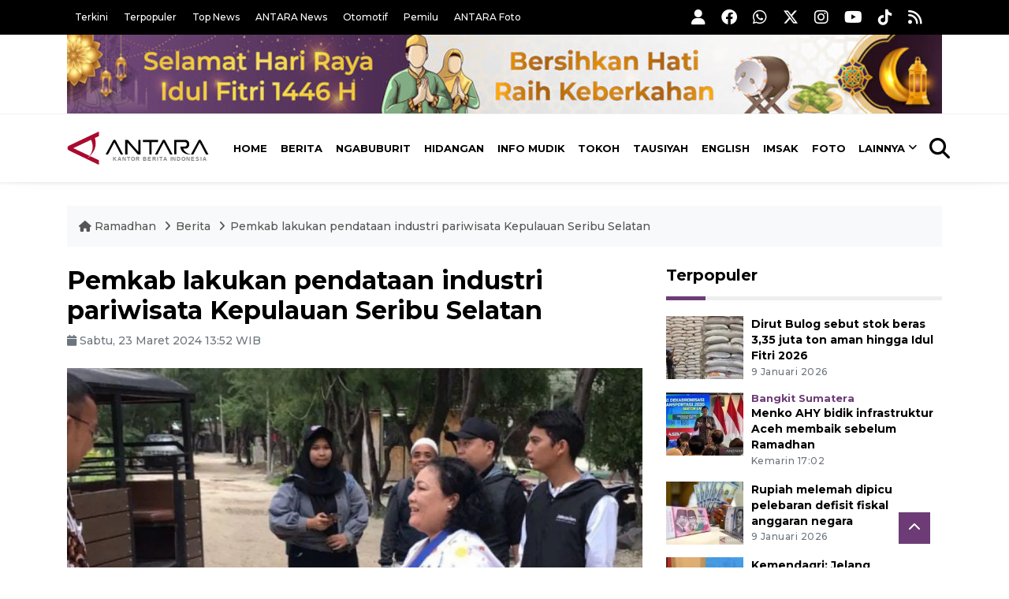

--- FILE ---
content_type: text/html; charset=UTF-8
request_url: https://ramadhan.antaranews.com/berita/4024911/pemkab-lakukan-pendataan-industri-pariwisata-kepulauan-seribu-selatan?utm_source=antaranews&utm_medium=desktop&utm_campaign=related_news
body_size: 11032
content:
<!DOCTYPE html>
<html lang="id">
<head>
	<meta charset="utf-8">
	<title>Pemkab lakukan pendataan industri pariwisata Kepulauan Seribu Selatan - ANTARA News</title>
	<meta name="description" content="Pemerintah Kabupaten Kepulauan Seribu melakukan pendataan industri pariwisata yang ada di Kepulauan Seribu Selatan untuk memonitor penyelenggaraan usaha di ...">
	<meta name="author" content="antaranews.com">
	<meta name="viewport" content="width=device-width, initial-scale=1">
	<link rel="preconnect" href="https://static.antaranews.com" />
	<link rel="preconnect" href="https://img.antaranews.com" />
	<link rel="preconnect" href="https://fonts.googleapis.com">
	<link rel="preconnect" href="https://fonts.gstatic.com" crossorigin>
	<link rel="preconnect" href="https://www.google-analytics.com" crossorigin />
	<link rel="preconnect" href="https://www.googletagmanager.com" crossorigin />
	<link rel="preconnect" href="https://www.googletagservices.com" crossorigin />
	<link rel="preconnect" href="https://pagead2.googlesyndication.com" crossorigin />
	<link rel="dns-prefetch" href="https://cdn.antaranews.com" />
	<link rel="dns-prefetch" href="https://ads.antaranews.com" />
		<link href="https://fonts.googleapis.com/css2?family=Montserrat:ital,wght@0,300;0,500;0,700;1,300;1,500&display=swap" rel="stylesheet" />
	<link href="https://cdnjs.cloudflare.com/ajax/libs/font-awesome/6.4.2/css/all.min.css" rel="preload" as="style" crossorigin />
	<link href="https://ramadhan.antaranews.com/assets/css/style.css?v=1.139" rel="stylesheet">
	<link href="https://ramadhan.antaranews.com/assets/css/custom.css?v=1.139" rel="stylesheet">
	<link rel="canonical" href="https://www.antaranews.com/berita/4024911/pemkab-lakukan-pendataan-industri-pariwisata-kepulauan-seribu-selatan" /><link rel="alternate" media="only screen and (max-width: 640px)" href="https://ramadhan.antaranews.com/berita/4024911/pemkab-lakukan-pendataan-industri-pariwisata-kepulauan-seribu-selatan" />
<link rel="image_src" href="https://cdn.antaranews.com/cache/1200x800/2024/03/23/IMG_9129.jpeg" />
<link rel="preload" as="image" href="https://cdn.antaranews.com/cache/1200x800/2024/03/23/IMG_9129.jpeg.webp" imagesrcset="https://cdn.antaranews.com/cache/360x240/2024/03/23/IMG_9129.jpeg.webp 360w, https://cdn.antaranews.com/cache/800x533/2024/03/23/IMG_9129.jpeg.webp 800w, https://cdn.antaranews.com/cache/1200x800/2024/03/23/IMG_9129.jpeg.webp 1200w">
<meta property="og:title" content="Pemkab lakukan pendataan industri pariwisata Kepulauan Seribu Selatan" />
<meta property="og:type" content="website" />
<meta property="og:description" content="Pemerintah Kabupaten Kepulauan Seribu melakukan pendataan industri pariwisata yang ada di Kepulauan Seribu Selatan untuk memonitor penyelenggaraan usaha di ..." />
<meta property="og:image" content="https://cdn.antaranews.com/cache/1200x800/2024/03/23/IMG_9129.jpeg"/>
<meta property="og:site_name" content="Antara News" />
<meta property="og:locale" content="id_ID" />
<meta property="og:url" content="https://www.antaranews.com/berita/4024911/pemkab-lakukan-pendataan-industri-pariwisata-kepulauan-seribu-selatan" />
<meta property="article:author" content="https://www.facebook.com/antaranewsdotcom" />
<meta property="article:section" content="Indonesia" />
<meta property="fb:app_id" content="558190404243031"/>
<meta itemprop="datePublished" content="2024-03-23T13:52:07+07:00" />
<meta property="article:published_time" content="2024-03-23T13:52:07+07:00" />
<meta name="twitter:card" content="summary_large_image" />
<meta name="twitter:site" content="@antaranews" />
<meta name="twitter:creator" content="@antaranews">
<meta name="twitter:title" content="Pemkab lakukan pendataan industri pariwisata Kepulauan Seribu Selatan" />
<meta name="twitter:description" content="Pemerintah Kabupaten Kepulauan Seribu melakukan pendataan industri pariwisata yang ada di Kepulauan Seribu Selatan untuk memonitor penyelenggaraan usaha di ..." />
<meta name="twitter:image" content="https://cdn.antaranews.com/cache/1200x800/2024/03/23/IMG_9129.jpeg" />
<meta name="twitter:domain" content="www.antaranews.com">
<link rel="amphtml" href="https://m.antaranews.com/amp/berita/4024911/pemkab-lakukan-pendataan-industri-pariwisata-kepulauan-seribu-selatan"><script type="application/ld+json">{"@context":"https://schema.org","@type":"NewsArticle","headline":"Pemkab lakukan pendataan industri pariwisata Kepulauan Seribu Selatan","mainEntityOfPage":{"@type":"WebPage","@id":"https://www.antaranews.com/berita/4024911/pemkab-lakukan-pendataan-industri-pariwisata-kepulauan-seribu-selatan"},"url":"https://www.antaranews.com/berita/4024911/pemkab-lakukan-pendataan-industri-pariwisata-kepulauan-seribu-selatan","image":{"@type":"ImageObject","url":"https://cdn.antaranews.com/cache/1200x800/2024/03/23/IMG_9129.jpeg","height":800,"width":1200},"datePublished":"2024-03-23T13:52:07+07:00","dateModified":"2024-03-23T14:20:05+07:00","author":{"@type":"Person","name":"Mario Sofia Nasution","url":"https://ramadhan.antaranews.com/author/M059"},"editor":{"@type":"Person","name":"Sri Muryono"},"publisher":{"@type":"Organization","name":"ANTARA","logo":{"@type":"ImageObject","url":"https://www.antaranews.com/img/antaranews.com.png","width":353,"height":60}},"description":"Pemerintah Kabupaten Kepulauan Seribu melakukan pendataan industri pariwisata yang ada di Kepulauan Seribu Selatan untuk memonitor penyelenggaraan usaha di ..."}</script><script type="application/ld+json">{"@context":"https://schema.org","@type":"WebPage","headline":"Pemkab lakukan pendataan industri pariwisata Kepulauan Seribu Selatan","url":"https://www.antaranews.com/berita/4024911/pemkab-lakukan-pendataan-industri-pariwisata-kepulauan-seribu-selatan","datePublished":"2024-03-23T13:52:07+07:00","image":"https://cdn.antaranews.com/cache/1200x800/2024/03/23/IMG_9129.jpeg","thumbnailUrl":"https://cdn.antaranews.com/cache/1200x800/2024/03/23/IMG_9129.jpeg"}</script><script type="application/ld+json">{"@context":"https://schema.org","@type":"BreadcrumbList","name":"BreadcrumbList","itemListElement":[{"@type":"ListItem","position":1,"item":{"name":"Home","@id":"https://ramadhan.antaranews.com"}},{"@type":"ListItem","position":2,"item":{"name":"Berita","@id":"https://ramadhan.antaranews.com/berita-ramadhan"}},{"@type":"ListItem","position":3,"item":{"name":"Pemkab lakukan pendataan industri pariwisata Kepulauan Seribu Selatan","@id":"https://www.antaranews.com/berita/4024911/pemkab-lakukan-pendataan-industri-pariwisata-kepulauan-seribu-selatan"}}]}</script><!-- Favicon -->
<link rel="shortcut icon" href="https://ramadhan.antaranews.com/assets/img/favicon/favicon.ico" type="image/x-icon" />
<link rel="apple-touch-icon" sizes="57x57" href="https://ramadhan.antaranews.com/assets/img/favicon/apple-icon-57x57.png" />
<link rel="apple-touch-icon" sizes="60x60" href="https://ramadhan.antaranews.com/assets/img/favicon/apple-icon-60x60.png" />
<link rel="apple-touch-icon" sizes="72x72" href="https://ramadhan.antaranews.com/assets/img/favicon/apple-icon-72x72.png" />
<link rel="apple-touch-icon" sizes="76x76" href="https://ramadhan.antaranews.com/assets/img/favicon/apple-icon-76x76.png" />
<link rel="apple-touch-icon" sizes="114x114" href="https://ramadhan.antaranews.com/assets/img/favicon/apple-icon-114x114.png" />
<link rel="apple-touch-icon" sizes="120x120" href="https://ramadhan.antaranews.com/assets/img/favicon/apple-icon-120x120.png" />
<link rel="apple-touch-icon" sizes="144x144" href="https://ramadhan.antaranews.com/assets/img/favicon/apple-icon-144x144.png" />
<link rel="apple-touch-icon" sizes="152x152" href="https://ramadhan.antaranews.com/assets/img/favicon/apple-icon-152x152.png" />
<link rel="apple-touch-icon" sizes="180x180" href="https://ramadhan.antaranews.com/assets/img/favicon/apple-icon-180x180.png" />
<link rel="icon" type="image/png" sizes="192x192"  href="https://ramadhan.antaranews.com/assets/img/favicon/android-icon-192x192.png" />
<link rel="icon" type="image/png" sizes="32x32" href="https://ramadhan.antaranews.com/assets/img/favicon/favicon-32x32.png" />
<link rel="icon" type="image/png" sizes="96x96" href="https://ramadhan.antaranews.com/assets/img/favicon/favicon-96x96.png" />
<link rel="icon" type="image/png" sizes="16x16" href="https://ramadhan.antaranews.com/assets/img/favicon/favicon-16x16.png" />
<link rel="manifest" href="https://ramadhan.antaranews.com/manifest.json" />
<meta name="msapplication-TileColor" content="#ffffff" />
<meta name="msapplication-TileImage" content="https://ramadhan.antaranews.com/assets/img/favicon/ms-icon-144x144.png" />
<meta name="theme-color" content="#ffffff" /><link rel="stylesheet" href="https://ramadhan.antaranews.com/assets/css/shareon.min.css" /></head>
<body>
<header>
	<div class="topbar d-none d-sm-block">
			<div class="container">
					<div class="row">
							<div class="col-sm-12 col-md-8">
								<div class="list-unstyled topbar-left">
									<ul class="topbar-link">
										<li><a href="https://ramadhan.antaranews.com/terkini" title="Berita Terkini">Terkini</a></li>
										<li><a href="https://ramadhan.antaranews.com/terpopuler" title="Berita Terpopuler">Terpopuler</a></li>
										<li><a href="https://ramadhan.antaranews.com/top-news" title="Berita Top News">Top News</a></li>
										<li><a href="https://www.antaranews.com" title="ANTARA News" target="_blank">ANTARA News</a></li>
										<li><a href="https://otomotif.antaranews.com" title="ANTARA Otomotif" target="_blank">Otomotif</a></li>
										<li><a href="https://pemilu.antaranews.com" title="ANTARA Pemilu" target="_blank">Pemilu</a></li>
										<li><a href="https://www.antarafoto.com" title="ANTARA Foto" target="_blank">ANTARA Foto</a></li>
									</ul>
								</div>
							</div>
							<div class="col-sm-12 col-md-4">
								<div class="list-unstyled topbar-right">
									<ul class="topbar-sosmed">
										<li><a href="https://ramadhan.antaranews.com/user/login" title="Masuk"><i class="fa fa-user fa-lg"></i></a></li>
										<li><a href="https://www.facebook.com/antaranewsdotcom/" title="Facebook ANTARA" target="_blank"><i class="fa-brands fa-facebook fa-lg"></i></a></li>
										<li><a href="https://whatsapp.com/channel/0029VaEpX4H7tkizZ5mKk708" title="Whatsapp Channel ANTARA" target="_blank"><i class="fa-brands fa-whatsapp fa-lg"></i></a></li>
										<li><a href="https://www.twitter.com/antaranews" title="Twitter ANTARA" target="_blank"><i class="fa-brands fa-x-twitter fa-lg"></i></a></li>
										<li><a href="https://www.instagram.com/antaranewscom/" title="Instagram ANTARA" target="_blank"><i class="fa-brands fa-instagram fa-lg"></i></a></li>
										<li><a href="https://www.youtube.com/@AntaraTV" title="Youtube ANTARA" target="_blank"><i class="fa-brands fa-youtube fa-lg"></i></a></li>
										<li><a href="https://www.tiktok.com/@antaranews" title="Tiktok ANTARA" target="_blank"><i class="fa-brands fa-tiktok fa-lg"></i></a></li>
										<li><a href="https://ramadhan.antaranews.com/rss"><i class="fa fa-rss fa-lg" title="RSS ANTARA"></i></a></li>
									</ul>
								</div>
							</div>
					</div>
			</div>
	</div>
	<div class="bg-white d-none d-sm-block">
		<div class="container">
			<img class="lazyload img-responsive" data-src="/assets/img/Header-idul-fitri-2025.jpg" alt="Ramadhan">
		</div>
	</div>
	<div class="navigation-wrap navigation-shadow bg-white">
		<nav class="navbar navbar-hover navbar-expand-lg navbar-soft">
			<div class="container">
				<figure class="mb-0 ml-0">
					<a href="/" title="ANTARA News">
						<img src="https://ramadhan.antaranews.com/assets/img/ANTARA-id.svg" width="180px" height="60px" alt="ANTARA News">
					</a>
				</figure>
				<div class="offcanvas-header">
					<div data-toggle="modal" data-target="#modal_aside_right" class="btn-md">
						<span class="navbar-toggler-icon"></span>
					</div>
				</div>
				<div class="collapse navbar-collapse justify-content-between" id="main_nav99">
					<ul class="navbar-nav ml-auto ">
						<li class="nav-item">
							<a class="nav-link" href="/"> Home </a>
						</li>
						<li class="nav-item active"><a class="nav-link" href="https://ramadhan.antaranews.com/berita-ramadhan" title="Berita">Berita</a></li><li class="nav-item"><a class="nav-link" href="https://ramadhan.antaranews.com/ngabuburit" title="Ngabuburit">Ngabuburit</a></li><li class="nav-item"><a class="nav-link" href="https://ramadhan.antaranews.com/hidangan" title="Hidangan">Hidangan</a></li><li class="nav-item"><a class="nav-link" href="https://ramadhan.antaranews.com/info-mudik" title="Info Mudik">Info Mudik</a></li><li class="nav-item"><a class="nav-link" href="https://ramadhan.antaranews.com/tokoh" title="Tokoh">Tokoh</a></li><li class="nav-item"><a class="nav-link" href="https://ramadhan.antaranews.com/tausiyah" title="Tausiyah">Tausiyah</a></li><li class="nav-item"><a class="nav-link" href="https://ramadhan.antaranews.com/english" title="English">English</a></li>						<li class="nav-item"><a class="nav-link" href="https://ramadhan.antaranews.com/jadwal-imsak" title="Jadwal Imsak">Imsak</a></li>
						<li class="nav-item"><a class="nav-link" href="https://ramadhan.antaranews.com/foto" title="Foto Ramadhan">Foto</a></li>
						<li class="nav-item dropdown">
								<a class="nav-link dropdown-toggle" href="#" data-toggle="dropdown">Lainnya</a>
								<ul class="dropdown-menu dropdown-menu-left">
									<li><a class="dropdown-item" href="https://ramadhan.antaranews.com/video" title="Video Ramadhan">Video</a></li>
									<li><a class="dropdown-item" href="https://ramadhan.antaranews.com/infografik" title="Infografik Ramadhan">Infografik</a></li>
								</ul>
							</li>
					</ul>

					<!-- Search bar.// -->
					<ul class="navbar-nav ">
						<li class="nav-item search hidden-xs hidden-sm">
						<a class="nav-link" href="#"><i class="fa fa-search fa-2xl"></i></a></li>
					</ul>
					<!-- Search content bar.// -->
					<div class="top-search navigation-shadow">
						<div class="container">
							<div class="input-group">
								<form method="get" action="https://ramadhan.antaranews.com/search">
									<div class="row no-gutters mt-3">
										<div class="col">
											<input name="q" class="form-control border-secondary border-right-0 rounded-0" type="search" value="" placeholder="Kata Kunci" id="q">
										</div>
										<div class="col-auto">
											<button type="submit" class="btn btn-outline-secondary border-left-0 rounded-0 rounded-right btn-search" aria-label="Cari">
												<i class="fa fa-search fa-2xl"></i>
											</button>
										</div>
									</div>
								</form>
							</div>
						</div>
					</div>
				</div>
			</div>
		</nav>
	</div>
	
	<!-- Navbar sidebar menu  -->
	<div id="modal_aside_right" class="modal fixed-left fade" tabindex="-1" role="dialog">
		<div class="modal-dialog modal-dialog-aside" role="document">
			<div class="modal-content">
				<div class="modal-header">
					<form method="get" action="https://ramadhan.antaranews.com/search">
						<div class="widget__form-search-bar">
							<div class="row no-gutters">
								<div class="col">
									<input class="form-control border-secondary border-right-0 rounded-0" type="search" id="q" name="q" value="" placeholder="Cari">
								</div>
								<div class="col-auto">
									<button class="btn btn-outline-secondary border-left-0 rounded-0 rounded-right">
										<i class="fa fa-search"></i>
									</button>
								</div>
							</div>
						</div>
					</form>
					<button type="button" class="close" data-dismiss="modal" aria-label="Close">
						<span aria-hidden="true">&times;</span>
					</button>
				</div>
				<div class="modal-body">
					<nav class="list-group list-group-flush">
						<ul class="navbar-nav">
							<li class="nav-item"><a class="nav-link text-dark" href="/" title="Home">Home</a></li>
							<li class="nav-item"><a class="nav-link text-dark" href="https://ramadhan.antaranews.com/berita-ramadhan" title="Berita">Berita</a></li><li class="nav-item"><a class="nav-link text-dark" href="https://ramadhan.antaranews.com/ngabuburit" title="Ngabuburit">Ngabuburit</a></li><li class="nav-item"><a class="nav-link text-dark" href="https://ramadhan.antaranews.com/hidangan" title="Hidangan">Hidangan</a></li><li class="nav-item"><a class="nav-link text-dark" href="https://ramadhan.antaranews.com/info-mudik" title="Info Mudik">Info Mudik</a></li><li class="nav-item"><a class="nav-link text-dark" href="https://ramadhan.antaranews.com/tokoh" title="Tokoh">Tokoh</a></li><li class="nav-item"><a class="nav-link text-dark" href="https://ramadhan.antaranews.com/tausiyah" title="Tausiyah">Tausiyah</a></li><li class="nav-item"><a class="nav-link text-dark" href="https://ramadhan.antaranews.com/english" title="English">English</a></li>							<li class="nav-item"><a class="nav-link text-dark" href="/jadwal-imsak" title="Jadwal Imsak">Jadwal Imsak</a></li>
							<li class="nav-item"><a class="nav-link text-dark" href="/foto" title="Foto">Foto</a></li>
							<li class="nav-item"><a class="nav-link text-dark" href="/video" title="Video">Video</a></li>
							<li class="nav-item"><a class="nav-link text-dark" href="/infografik" title="Infografik">Infografik</a>
							</li>
						</ul>
					</nav>
				</div>
				<div class="modal-footer">
					<p>© 2026 <a href="https://www.antaranews.com" title="ANTARA News">ANTARA News</a>.</p>
				</div>
			</div>
		</div> <!-- modal-bialog .// -->
	</div> <!-- modal.// -->
	<!-- End Navbar sidebar menu  -->
</header>		<section class="pb-80">
			
			<div class="container">
		<div class="row">
			<div class="col-md-12">
				<ul class="breadcrumbs bg-light mb-4"><li class="breadcrumbs__item">
							<a href="https://ramadhan.antaranews.com" class="breadcrumbs__url" title="ANTARA Ramadhan"><i class="fa fa-home"></i> Ramadhan </a>
						</li><li class="breadcrumbs__item">
							<a href="https://ramadhan.antaranews.com/berita-ramadhan" class="breadcrumbs__url" title="Berita">Berita</a>
						</li><li class="breadcrumbs__item">
							<a href="https://www.antaranews.com/berita/4024911/pemkab-lakukan-pendataan-industri-pariwisata-kepulauan-seribu-selatan" class="breadcrumbs__url" title="Pemkab lakukan pendataan industri pariwisata Kepulauan Seribu Selatan">Pemkab lakukan pendataan industri pariwisata Kepulauan Seribu Selatan</a>
						</li></ul>
			</div>
		</div>
	</div>			
      <div class="container">
        <div class="row">
          <div class="col-md-8">
            <div class="wrap__article-detail">
														<div class="wrap__article-detail-title" id="newsId" data-id="4024911">
								<h1>Pemkab lakukan pendataan industri pariwisata Kepulauan Seribu Selatan</h1>
              </div>
							              <div class="wrap__article-detail-info">
                <ul class="list-inline">
																		<li class="list-inline-item"><span class="text-secondary font-weight-normal"><i class="fa fa-calendar"></i> Sabtu, 23 Maret 2024 13:52 WIB</span></li>
                </ul>
              </div>
							<div class="wrap__article-detail-image mt-4">
										<figure>
											<picture>
												<source type="image/webp" srcset="https://cdn.antaranews.com/cache/360x240/2024/03/23/IMG_9129.jpeg.webp 360w, https://cdn.antaranews.com/cache/800x533/2024/03/23/IMG_9129.jpeg.webp 800w, https://cdn.antaranews.com/cache/1200x800/2024/03/23/IMG_9129.jpeg.webp 1200w">
												<img class="img-fluid" src="https://cdn.antaranews.com/cache/1200x800/2024/03/23/IMG_9129.jpeg" srcset="https://cdn.antaranews.com/cache/360x240/2024/03/23/IMG_9129.jpeg 360w, https://cdn.antaranews.com/cache/800x533/2024/03/23/IMG_9129.jpeg 800w, https://cdn.antaranews.com/cache/1200x800/2024/03/23/IMG_9129.jpeg 1200w" width="1200px" height="800px" alt="Pemkab lakukan pendataan industri pariwisata Kepulauan Seribu Selatan" />
											</picture>
											<figcaption class="fig-caption text-left">Kepala Sudin Parekraf Sonti Pangaribuan bersama personel melakukan pendataan industri pariwisata di Kepulauan Seribu Selatan. ANTARA/HO-Pemkab Kep Seribu.</figcaption>
										</figure>
									</div>              <div class="wrap__article-detail-content post-content">
								Jakarta (ANTARA) - Pemerintah Kabupaten Kepulauan Seribu melakukan pendataan industri pariwisata yang ada di Kepulauan Seribu Selatan untuk memonitor penyelenggaraan usaha di bulan Ramadhan 1445 Hijriah.<br />
<br />
&quot;Kami melakukan pengecekan legalitas izin usaha yang dimiliki oleh industri pariwisata serta memonitor pelaksanaan penerapan pengendalian penyelenggara usaha di bulan Ramadhan,&quot; kata Kepala Suku Dinas Pariwisata&nbsp;<br />
​​​​​dan Ekonomi Kreatif (Parekraf) Kepulauan Seribu, Sonti Pangaribuan di Jakarta, Sabtu.<br />
<br />
Selain itu, pihaknya juga melakukan pengecekan fasilitas dan kebersihan &quot;homestay&quot; atau rumah singgah dan koordinasi dengan pemerintah setempat dan instansi terkait.<br />
<br />
Dia mengimbau peningkatan standar usaha pariwisata yang dikelola tetap berjalan sesuai regulasi yang ada. Mulai dari tidak mempekerjakan karyawan di bawah umur, perjudian, minuman keras, prostitusi, narkoba dan pidana lainnya.<br />
<br />
Ia mengatakan, kegiatan ini sebelumnya sudah dilakukan di pulau penduduk dan pulau resort di wilayah Kecamatan Kepulauan Seribu Utara.<br />
<br />
<span class="baca-juga"><b>Baca juga: <a href="https://www.antaranews.com/berita/4021230/penutupan-pulau-kelor-berdampak-pada-kunjungan-ke-museum-kebaharian"  title="Penutupan Pulau Kelor berdampak pada kunjungan ke Museum Kebaharian">Penutupan Pulau Kelor berdampak pada kunjungan ke Museum Kebaharian</a><br />
Baca juga: <a href="https://www.antaranews.com/berita/3752871/kepulauan-seribu-surga-tersembunyi-di-ujung-jakarta"  title="Kepulauan Seribu, surga tersembunyi di ujung Jakarta">Kepulauan Seribu, surga tersembunyi di ujung Jakarta</a></b></span><br />
<br />
Kegiatan ini dilakukan sesuai dengan Peraturan Pemerintah RI Nomor 5 Tahun 2021 tentang Penyelenggaraan Perizinan Berusaha Berbasis Risiko dan Peraturan Daerah (Perda) Provinsi DKI Jakarta Nomor 06 Tahun 2018 tentang Penyelenggara Usaha Pariwisata.<br />
<br />
&quot;Kegiatan ini dilakukan di Pulau Tidung, Pulau Payung, Pulau Pari dan Pulau Bidadari,&quot; katanya.<br />
<br />
Pemkab Kepulauan Seribu mencatat 404.845 wisatawan mengunjungi Kepulauan Seribu sepanjang 2023. Jumlah itu terdiri dari 388.962 wisatawan nusantara dan 15.883 wisatawan mancanegara.<br />
<br />
Pada 2022, jumlah wisatawan yang datang ke kabupaten tersebut mencapai 316.740 orang.<br />
Pengunjung itu terdiri dari 309.432 wisatawan nusantara dan 7.308 wisatawan mancanegara.<p class="text-muted mt-2 small">Pewarta: Mario Sofia Nasution<br />Editor: Sri Muryono<br />								Copyright &copy; ANTARA 2024</p>
              </div>
            </div>
						
						<div class="blog-tags">
              <ul class="list-inline">
                <li class="list-inline-item">
                  <i class="fa fa-tags">
                  </i>
                </li><li class="list-inline-item"><a href="https://ramadhan.antaranews.com/tag/kepulauan-seribu" title="kepulauan seribu">kepulauan seribu</a></li><li class="list-inline-item"><a href="https://ramadhan.antaranews.com/tag/ramadhan" title="ramadhan">ramadhan</a></li><li class="list-inline-item"><a href="https://ramadhan.antaranews.com/tag/pariwisata-kepulauan-seribu" title="Pariwisata kepulauan Seribu">Pariwisata kepulauan Seribu</a></li><li class="list-inline-item"><a href="https://ramadhan.antaranews.com/tag/wisata-kepulauan-seribu" title="Wisata Kepulauan Seribu">Wisata Kepulauan Seribu</a></li><li class="list-inline-item"><a href="https://ramadhan.antaranews.com/tag/pulau-tidung" title="Pulau Tidung">Pulau Tidung</a></li><li class="list-inline-item"><a href="https://ramadhan.antaranews.com/tag/pulau-pari" title="Pulau pari">Pulau pari</a></li></ul>
            </div><div class="share-wrapper shareon mb-4">
	<a class="facebook" data-title="Bagikan di Facebook"></a>
	<a class="twitter" data-title="Bagikan di Twitter"></a>
	<a class="whatsapp" data-title="Bagikan via Whatsapp"></a>
	<a class="telegram" data-title="Bagikan via Telegram"></a>
	<a class="pinterest" data-title="Bagikan di Pinterest"></a>
	<a class="linkedin" data-title="Bagikan via Linkedin"></a>
	<a class="viber" data-title="Bagikan di Viber"></a>
	<a class="vkontakte" data-title="Bagikan di Vkontakte"></a>
	<a class="copy-url" data-title="Salin URL"></a>
</div><div id="videoContent"></div>
<h4 class="border_section">Komentar</h4>
<div id="comments" class="comments-area">
	<div class="comment-respond">
		<form class="comment-form" id="commentForm">
			<p class="comment-form-comment">
				<textarea name="comment" id="commentText" cols="45" rows="3" maxlength="1000" placeholder="Komentar Anda"></textarea>
			</p>
			<p class="mb-0">
				<input type="hidden" name="news_id" id="newsIdComment" value="4024911">
				<button type="submit" name="submit" id="btnComment" class="btn btn-danger submit" disabled="disabled" data-size="xs" data-color="green" data-style="expand-right">Kirim</button>
				<span class="pull-right">Komentar menjadi tanggung-jawab Anda sesuai UU ITE.</span>
			</p>
		</form>
	</div>
	
	</div><div class="wrapper__list__article mb-0">
					<h4 class="border_section">Berita Terkait</h4>
					<div class="row">
		<div class="col-md-4">
			<div class="mb-4">
				<div class="article__entry">
					<div class="article__image position-relative">
						<a href="https://ramadhan.antaranews.com/berita/4751669/pemkab-kepulauan-seribu-angkut-8126-ton-sampah-dari-pulau-harapan?utm_source=antaranews&utm_medium=desktop&utm_campaign=related_news" title="Pemkab Kepulauan Seribu angkut 8.126 ton sampah dari Pulau Harapan">
							<picture>
								<source type="image/webp" data-srcset="https://cdn.antaranews.com/cache/270x180/2025/04/05/IMG_1175.jpeg.webp">
								<img class="img-fluid lazyload" data-src="https://cdn.antaranews.com/cache/270x180/2025/04/05/IMG_1175.jpeg" alt="Pemkab Kepulauan Seribu angkut 8.126 ton sampah dari Pulau Harapan" width="270px" height="180px" />
							</picture>
						</a>
						
					</div>
					<div class="article__content">
						
						<h3 class="post_title post_title_small"><a href="https://ramadhan.antaranews.com/berita/4751669/pemkab-kepulauan-seribu-angkut-8126-ton-sampah-dari-pulau-harapan?utm_source=antaranews&utm_medium=desktop&utm_campaign=related_news" title="Pemkab Kepulauan Seribu angkut 8.126 ton sampah dari Pulau Harapan">Pemkab Kepulauan Seribu angkut 8.126 ton sampah dari Pulau Harapan</a></h3>
						<ul class="list-inline">
							<li class="list-inline-item"><span class="text-secondary">4 April 2025</span></li>
						</ul>
					</div>
				</div>
			</div>
		</div>
		<div class="col-md-4">
			<div class="mb-4">
				<div class="article__entry">
					<div class="article__image position-relative">
						<a href="https://ramadhan.antaranews.com/berita/4750445/14-ribu-lebih-wisatawan-kunjungi-kepulauan-seribu-saat-libur-lebaran?utm_source=antaranews&utm_medium=desktop&utm_campaign=related_news" title="14 ribu lebih wisatawan kunjungi Kepulauan Seribu saat libur Lebaran">
							<picture>
								<source type="image/webp" data-srcset="https://cdn.antaranews.com/cache/270x180/2025/04/03/99.jpg.webp">
								<img class="img-fluid lazyload" data-src="https://cdn.antaranews.com/cache/270x180/2025/04/03/99.jpg" alt="14 ribu lebih wisatawan kunjungi Kepulauan Seribu saat libur Lebaran" width="270px" height="180px" />
							</picture>
						</a>
						
					</div>
					<div class="article__content">
						
						<h3 class="post_title post_title_small"><a href="https://ramadhan.antaranews.com/berita/4750445/14-ribu-lebih-wisatawan-kunjungi-kepulauan-seribu-saat-libur-lebaran?utm_source=antaranews&utm_medium=desktop&utm_campaign=related_news" title="14 ribu lebih wisatawan kunjungi Kepulauan Seribu saat libur Lebaran">14 ribu lebih wisatawan kunjungi Kepulauan Seribu saat libur Lebaran</a></h3>
						<ul class="list-inline">
							<li class="list-inline-item"><span class="text-secondary">3 April 2025</span></li>
						</ul>
					</div>
				</div>
			</div>
		</div>
		<div class="col-md-4">
			<div class="mb-4">
				<div class="article__entry">
					<div class="article__image position-relative">
						<a href="https://ramadhan.antaranews.com/berita/4749253/kepulauan-seribu-dikunjungi-4627-wisatawan-pada-selasa?utm_source=antaranews&utm_medium=desktop&utm_campaign=related_news" title="Kepulauan Seribu dikunjungi 4.627 wisatawan pada Selasa">
							<picture>
								<source type="image/webp" data-srcset="https://cdn.antaranews.com/cache/270x180/2025/04/02/IMG_0997_1.jpeg.webp">
								<img class="img-fluid lazyload" data-src="https://cdn.antaranews.com/cache/270x180/2025/04/02/IMG_0997_1.jpeg" alt="Kepulauan Seribu dikunjungi 4.627 wisatawan pada Selasa" width="270px" height="180px" />
							</picture>
						</a>
						
					</div>
					<div class="article__content">
						
						<h3 class="post_title post_title_small"><a href="https://ramadhan.antaranews.com/berita/4749253/kepulauan-seribu-dikunjungi-4627-wisatawan-pada-selasa?utm_source=antaranews&utm_medium=desktop&utm_campaign=related_news" title="Kepulauan Seribu dikunjungi 4.627 wisatawan pada Selasa">Kepulauan Seribu dikunjungi 4.627 wisatawan pada Selasa</a></h3>
						<ul class="list-inline">
							<li class="list-inline-item"><span class="text-secondary">2 April 2025</span></li>
						</ul>
					</div>
				</div>
			</div>
		</div>
		<div class="col-md-4">
			<div class="mb-4">
				<div class="article__entry">
					<div class="article__image position-relative">
						<a href="https://ramadhan.antaranews.com/berita/4748077/2565-wisatawan-telah-kunjungi-kepulauan-seribu-di-libur-lebaran?utm_source=antaranews&utm_medium=desktop&utm_campaign=related_news" title="2.565 wisatawan telah kunjungi Kepulauan Seribu di libur Lebaran">
							<picture>
								<source type="image/webp" data-srcset="https://cdn.antaranews.com/cache/270x180/2025/04/01/IMG_0816_1.jpeg.webp">
								<img class="img-fluid lazyload" data-src="https://cdn.antaranews.com/cache/270x180/2025/04/01/IMG_0816_1.jpeg" alt="2.565 wisatawan telah kunjungi Kepulauan Seribu di libur Lebaran" width="270px" height="180px" />
							</picture>
						</a>
						
					</div>
					<div class="article__content">
						
						<h3 class="post_title post_title_small"><a href="https://ramadhan.antaranews.com/berita/4748077/2565-wisatawan-telah-kunjungi-kepulauan-seribu-di-libur-lebaran?utm_source=antaranews&utm_medium=desktop&utm_campaign=related_news" title="2.565 wisatawan telah kunjungi Kepulauan Seribu di libur Lebaran">2.565 wisatawan telah kunjungi Kepulauan Seribu di libur Lebaran</a></h3>
						<ul class="list-inline">
							<li class="list-inline-item"><span class="text-secondary">1 April 2025</span></li>
						</ul>
					</div>
				</div>
			</div>
		</div>
		<div class="col-md-4">
			<div class="mb-4">
				<div class="article__entry">
					<div class="article__image position-relative">
						<a href="https://ramadhan.antaranews.com/berita/4739869/satpol-pp-kerahkan-104-personel-saat-libur-lebaran-di-kepulauan-seribu?utm_source=antaranews&utm_medium=desktop&utm_campaign=related_news" title="Satpol PP kerahkan 104 personel saat libur Lebaran di Kepulauan Seribu">
							<picture>
								<source type="image/webp" data-srcset="https://cdn.antaranews.com/cache/270x180/2025/03/27/IMG_9986.jpeg.webp">
								<img class="img-fluid lazyload" data-src="https://cdn.antaranews.com/cache/270x180/2025/03/27/IMG_9986.jpeg" alt="Satpol PP kerahkan 104 personel saat libur Lebaran di Kepulauan Seribu" width="270px" height="180px" />
							</picture>
						</a>
						
					</div>
					<div class="article__content">
						
						<h3 class="post_title post_title_small"><a href="https://ramadhan.antaranews.com/berita/4739869/satpol-pp-kerahkan-104-personel-saat-libur-lebaran-di-kepulauan-seribu?utm_source=antaranews&utm_medium=desktop&utm_campaign=related_news" title="Satpol PP kerahkan 104 personel saat libur Lebaran di Kepulauan Seribu">Satpol PP kerahkan 104 personel saat libur Lebaran di Kepulauan Seribu</a></h3>
						<ul class="list-inline">
							<li class="list-inline-item"><span class="text-secondary">27 Maret 2025</span></li>
						</ul>
					</div>
				</div>
			</div>
		</div>
		<div class="col-md-4">
			<div class="mb-4">
				<div class="article__entry">
					<div class="article__image position-relative">
						<a href="https://ramadhan.antaranews.com/berita/4693553/plt-bupati-kepulauan-seribu-lakukan-safari-ramadhan-di-dua-pulau?utm_source=antaranews&utm_medium=desktop&utm_campaign=related_news" title="Plt Bupati Kepulauan Seribu lakukan Safari Ramadhan di dua pulau">
							<picture>
								<source type="image/webp" data-srcset="https://cdn.antaranews.com/cache/270x180/2025/03/06/20250306142846_1.jpeg.webp">
								<img class="img-fluid lazyload" data-src="https://cdn.antaranews.com/cache/270x180/2025/03/06/20250306142846_1.jpeg" alt="Plt Bupati Kepulauan Seribu lakukan Safari Ramadhan di dua pulau" width="270px" height="180px" />
							</picture>
						</a>
						
					</div>
					<div class="article__content">
						
						<h3 class="post_title post_title_small"><a href="https://ramadhan.antaranews.com/berita/4693553/plt-bupati-kepulauan-seribu-lakukan-safari-ramadhan-di-dua-pulau?utm_source=antaranews&utm_medium=desktop&utm_campaign=related_news" title="Plt Bupati Kepulauan Seribu lakukan Safari Ramadhan di dua pulau">Plt Bupati Kepulauan Seribu lakukan Safari Ramadhan di dua pulau</a></h3>
						<ul class="list-inline">
							<li class="list-inline-item"><span class="text-secondary">6 Maret 2025</span></li>
						</ul>
					</div>
				</div>
			</div>
		</div>
		<div class="col-md-4">
			<div class="mb-4">
				<div class="article__entry">
					<div class="article__image position-relative">
						<a href="https://ramadhan.antaranews.com/berita/4173372/jaksa-kpk-persilakan-syl-laporkan-green-house-milik-pimpinan-partai?utm_source=antaranews&utm_medium=desktop&utm_campaign=related_news" title="Jaksa KPK persilakan SYL laporkan &quot;green house&quot; milik pimpinan partai">
							<picture>
								<source type="image/webp" data-srcset="https://cdn.antaranews.com/cache/270x180/2024/06/29/IMG-20240628-WA0056.jpg.webp">
								<img class="img-fluid lazyload" data-src="https://cdn.antaranews.com/cache/270x180/2024/06/29/IMG-20240628-WA0056.jpg" alt="Jaksa KPK persilakan SYL laporkan &quot;green house&quot; milik pimpinan partai" width="270px" height="180px" />
							</picture>
						</a>
						
					</div>
					<div class="article__content">
						
						<h3 class="post_title post_title_small"><a href="https://ramadhan.antaranews.com/berita/4173372/jaksa-kpk-persilakan-syl-laporkan-green-house-milik-pimpinan-partai?utm_source=antaranews&utm_medium=desktop&utm_campaign=related_news" title="Jaksa KPK persilakan SYL laporkan &quot;green house&quot; milik pimpinan partai">Jaksa KPK persilakan SYL laporkan "green house" milik pimpinan partai</a></h3>
						<ul class="list-inline">
							<li class="list-inline-item"><span class="text-secondary">28 Juni 2024</span></li>
						</ul>
					</div>
				</div>
			</div>
		</div>
		<div class="col-md-4">
			<div class="mb-4">
				<div class="article__entry">
					<div class="article__image position-relative">
						<a href="https://ramadhan.antaranews.com/berita/4061496/sudin-lh-kepulauan-seribu-angkut-15-ton-sampah-selama-libur-idul-fitri?utm_source=antaranews&utm_medium=desktop&utm_campaign=related_news" title="Sudin LH Kepulauan Seribu angkut 15 ton sampah selama libur Idul Fitri">
							<picture>
								<source type="image/webp" data-srcset="https://cdn.antaranews.com/cache/270x180/2024/04/17/6a3ac2d2-37ac-4760-9fa4-89063e3caf5f_1.jpeg.webp">
								<img class="img-fluid lazyload" data-src="https://cdn.antaranews.com/cache/270x180/2024/04/17/6a3ac2d2-37ac-4760-9fa4-89063e3caf5f_1.jpeg" alt="Sudin LH Kepulauan Seribu angkut 15 ton sampah selama libur Idul Fitri" width="270px" height="180px" />
							</picture>
						</a>
						
					</div>
					<div class="article__content">
						
						<h3 class="post_title post_title_small"><a href="https://ramadhan.antaranews.com/berita/4061496/sudin-lh-kepulauan-seribu-angkut-15-ton-sampah-selama-libur-idul-fitri?utm_source=antaranews&utm_medium=desktop&utm_campaign=related_news" title="Sudin LH Kepulauan Seribu angkut 15 ton sampah selama libur Idul Fitri">Sudin LH Kepulauan Seribu angkut 15 ton sampah selama libur Idul Fitri</a></h3>
						<ul class="list-inline">
							<li class="list-inline-item"><span class="text-secondary">17 April 2024</span></li>
						</ul>
					</div>
				</div>
			</div>
		</div>
		<div class="col-md-4">
			<div class="mb-4">
				<div class="article__entry">
					<div class="article__image position-relative">
						<a href="https://ramadhan.antaranews.com/berita/4056450/dishub-angkut-3000-orang-ke-kepulauan-seribu-selama-libur-lebaran?utm_source=antaranews&utm_medium=desktop&utm_campaign=related_news" title="Dishub angkut 3.000 orang ke Kepulauan Seribu selama libur Lebaran">
							<picture>
								<source type="image/webp" data-srcset="https://cdn.antaranews.com/cache/270x180/2024/04/13/antarafoto-dishub-berikan-tambahan-armada-untuk-liburan-130424-adm-8_1.jpg.webp">
								<img class="img-fluid lazyload" data-src="https://cdn.antaranews.com/cache/270x180/2024/04/13/antarafoto-dishub-berikan-tambahan-armada-untuk-liburan-130424-adm-8_1.jpg" alt="Dishub angkut 3.000 orang ke Kepulauan Seribu selama libur Lebaran" width="270px" height="180px" />
							</picture>
						</a>
						
					</div>
					<div class="article__content">
						
						<h3 class="post_title post_title_small"><a href="https://ramadhan.antaranews.com/berita/4056450/dishub-angkut-3000-orang-ke-kepulauan-seribu-selama-libur-lebaran?utm_source=antaranews&utm_medium=desktop&utm_campaign=related_news" title="Dishub angkut 3.000 orang ke Kepulauan Seribu selama libur Lebaran">Dishub angkut 3.000 orang ke Kepulauan Seribu selama libur Lebaran</a></h3>
						<ul class="list-inline">
							<li class="list-inline-item"><span class="text-secondary">13 April 2024</span></li>
						</ul>
					</div>
				</div>
			</div>
		</div>
		<div class="col-md-4">
			<div class="mb-4">
				<div class="article__entry">
					<div class="article__image position-relative">
						<a href="https://ramadhan.antaranews.com/berita/4054614/warga-pulau-panggang-padati-tpu-di-pulau-karya-pada-libur-lebaran?utm_source=antaranews&utm_medium=desktop&utm_campaign=related_news" title="Warga Pulau Panggang padati TPU di Pulau Karya pada libur Lebaran">
							<picture>
								<source type="image/webp" data-srcset="https://cdn.antaranews.com/cache/270x180/2024/04/11/3626d325-2e8b-4d6c-8e1e-9b38ab2171d8.jpeg.webp">
								<img class="img-fluid lazyload" data-src="https://cdn.antaranews.com/cache/270x180/2024/04/11/3626d325-2e8b-4d6c-8e1e-9b38ab2171d8.jpeg" alt="Warga Pulau Panggang padati TPU di Pulau Karya pada libur Lebaran" width="270px" height="180px" />
							</picture>
						</a>
						
					</div>
					<div class="article__content">
						
						<h3 class="post_title post_title_small"><a href="https://ramadhan.antaranews.com/berita/4054614/warga-pulau-panggang-padati-tpu-di-pulau-karya-pada-libur-lebaran?utm_source=antaranews&utm_medium=desktop&utm_campaign=related_news" title="Warga Pulau Panggang padati TPU di Pulau Karya pada libur Lebaran">Warga Pulau Panggang padati TPU di Pulau Karya pada libur Lebaran</a></h3>
						<ul class="list-inline">
							<li class="list-inline-item"><span class="text-secondary">11 April 2024</span></li>
						</ul>
					</div>
				</div>
			</div>
		</div>
		<div class="col-md-4">
			<div class="mb-4">
				<div class="article__entry">
					<div class="article__image position-relative">
						<a href="https://ramadhan.antaranews.com/berita/4054413/polisi-pastikan-keamanan-warga-yang-berwisata-ke-kepulauan-seribu?utm_source=antaranews&utm_medium=desktop&utm_campaign=related_news" title="Polisi pastikan keamanan warga yang berwisata ke Kepulauan Seribu">
							<picture>
								<source type="image/webp" data-srcset="https://cdn.antaranews.com/cache/270x180/2024/04/11/427fcebf-089e-4946-a3cc-15c5e71003ca.jpeg.webp">
								<img class="img-fluid lazyload" data-src="https://cdn.antaranews.com/cache/270x180/2024/04/11/427fcebf-089e-4946-a3cc-15c5e71003ca.jpeg" alt="Polisi pastikan keamanan warga yang berwisata ke Kepulauan Seribu" width="270px" height="180px" />
							</picture>
						</a>
						
					</div>
					<div class="article__content">
						
						<h3 class="post_title post_title_small"><a href="https://ramadhan.antaranews.com/berita/4054413/polisi-pastikan-keamanan-warga-yang-berwisata-ke-kepulauan-seribu?utm_source=antaranews&utm_medium=desktop&utm_campaign=related_news" title="Polisi pastikan keamanan warga yang berwisata ke Kepulauan Seribu">Polisi pastikan keamanan warga yang berwisata ke Kepulauan Seribu</a></h3>
						<ul class="list-inline">
							<li class="list-inline-item"><span class="text-secondary">11 April 2024</span></li>
						</ul>
					</div>
				</div>
			</div>
		</div>
		<div class="col-md-4">
			<div class="mb-4">
				<div class="article__entry">
					<div class="article__image position-relative">
						<a href="https://ramadhan.antaranews.com/berita/4043106/pemkab-fokus-lakukan-pengamanan-lokasi-keramaian-di-libur-lebaran?utm_source=antaranews&utm_medium=desktop&utm_campaign=related_news" title="Pemkab fokus lakukan pengamanan lokasi keramaian di libur Lebaran">
							<picture>
								<source type="image/webp" data-srcset="https://cdn.antaranews.com/cache/270x180/2024/04/03/IMG_0970_1.jpeg.webp">
								<img class="img-fluid lazyload" data-src="https://cdn.antaranews.com/cache/270x180/2024/04/03/IMG_0970_1.jpeg" alt="Pemkab fokus lakukan pengamanan lokasi keramaian di libur Lebaran" width="270px" height="180px" />
							</picture>
						</a>
						
					</div>
					<div class="article__content">
						
						<h3 class="post_title post_title_small"><a href="https://ramadhan.antaranews.com/berita/4043106/pemkab-fokus-lakukan-pengamanan-lokasi-keramaian-di-libur-lebaran?utm_source=antaranews&utm_medium=desktop&utm_campaign=related_news" title="Pemkab fokus lakukan pengamanan lokasi keramaian di libur Lebaran">Pemkab fokus lakukan pengamanan lokasi keramaian di libur Lebaran</a></h3>
						<ul class="list-inline">
							<li class="list-inline-item"><span class="text-secondary">3 April 2024</span></li>
						</ul>
					</div>
				</div>
			</div>
		</div></div></div>						
          </div>
          <div class="col-md-4">
              
<aside class="wrapper__list__article">
	<h4 class="border_section"><a href="https://ramadhan.antaranews.com/terpopuler" title="Berita Terpopuler">Terpopuler</a></h4>
	<div class="wrapper__list-number">
		<div class="mb-3">
			<div class="card__post card__post-list">
				<div class="image-sm position-relative">
					<a href="https://ramadhan.antaranews.com/berita/5343089/dirut-bulog-sebut-stok-beras-335-juta-ton-aman-hingga-idul-fitri-2026?utm_source=antaranews&utm_medium=desktop&utm_campaign=popular_right" title="Dirut Bulog sebut stok beras 3,35 juta ton aman hingga Idul Fitri 2026">
						<picture>
							<source type="image/webp" data-srcset="https://cdn.antaranews.com/cache/180x120/2026/01/09/ketersediaan-beras-premium-di-bulog-batam-2702925.jpg.webp">
							<img class="img-fluid lazyload" data-src="https://cdn.antaranews.com/cache/180x120/2026/01/09/ketersediaan-beras-premium-di-bulog-batam-2702925.jpg" alt="Dirut Bulog sebut stok beras 3,35 juta ton aman hingga Idul Fitri 2026" width="180px" height="120px" />
						</picture>
					</a>
					
				</div>
				<div class="card__post__body ">
					<div class="card__post__content">
						
						<div class="card__post__title">
							<h4 class="post_title post_title_small"><a href="https://ramadhan.antaranews.com/berita/5343089/dirut-bulog-sebut-stok-beras-335-juta-ton-aman-hingga-idul-fitri-2026?utm_source=antaranews&utm_medium=desktop&utm_campaign=popular_right" title="Dirut Bulog sebut stok beras 3,35 juta ton aman hingga Idul Fitri 2026">Dirut Bulog sebut stok beras 3,35 juta ton aman hingga Idul Fitri 2026</a></h4>
						</div>
						<div class="card__post__author-info">
								<ul class="list-inline">
									<li class="list-inline-item"><span class="text-secondary">9 Januari 2026</span></li>
								</ul>
						</div>
					</div>
				</div>
			</div>
		</div>
		<div class="mb-3">
			<div class="card__post card__post-list">
				<div class="image-sm position-relative">
					<a href="https://ramadhan.antaranews.com/berita/5376786/menko-ahy-bidik-infrastruktur-aceh-membaik-sebelum-ramadhan?utm_source=antaranews&utm_medium=desktop&utm_campaign=popular_right" title="Menko AHY bidik infrastruktur Aceh membaik sebelum Ramadhan">
						<picture>
							<source type="image/webp" data-srcset="https://cdn.antaranews.com/cache/180x120/2026/01/27/AHY.jpg.webp">
							<img class="img-fluid lazyload" data-src="https://cdn.antaranews.com/cache/180x120/2026/01/27/AHY.jpg" alt="Menko AHY bidik infrastruktur Aceh membaik sebelum Ramadhan" width="180px" height="120px" />
						</picture>
					</a>
					
				</div>
				<div class="card__post__body ">
					<div class="card__post__content">
						<h4 class="slug"><a href="https://ramadhan.antaranews.com/slug/bangkit-sumatera" title="Bangkit Sumatera">Bangkit Sumatera</a></h4>
						<div class="card__post__title">
							<h4 class="post_title post_title_small"><a href="https://ramadhan.antaranews.com/berita/5376786/menko-ahy-bidik-infrastruktur-aceh-membaik-sebelum-ramadhan?utm_source=antaranews&utm_medium=desktop&utm_campaign=popular_right" title="Menko AHY bidik infrastruktur Aceh membaik sebelum Ramadhan">Menko AHY bidik infrastruktur Aceh membaik sebelum Ramadhan</a></h4>
						</div>
						<div class="card__post__author-info">
								<ul class="list-inline">
									<li class="list-inline-item"><span class="text-secondary">Kemarin 17:02</span></li>
								</ul>
						</div>
					</div>
				</div>
			</div>
		</div>
		<div class="mb-3">
			<div class="card__post card__post-list">
				<div class="image-sm position-relative">
					<a href="https://ramadhan.antaranews.com/berita/5341309/rupiah-melemah-dipicu-pelebaran-defisit-fiskal-anggaran-negara?utm_source=antaranews&utm_medium=desktop&utm_campaign=popular_right" title="Rupiah melemah dipicu pelebaran defisit fiskal anggaran negara">
						<picture>
							<source type="image/webp" data-srcset="https://cdn.antaranews.com/cache/180x120/2025/10/08/Rupiah-adimaja-1a.jpg.webp">
							<img class="img-fluid lazyload" data-src="https://cdn.antaranews.com/cache/180x120/2025/10/08/Rupiah-adimaja-1a.jpg" alt="Rupiah melemah dipicu pelebaran defisit fiskal anggaran negara" width="180px" height="120px" />
						</picture>
					</a>
					
				</div>
				<div class="card__post__body ">
					<div class="card__post__content">
						
						<div class="card__post__title">
							<h4 class="post_title post_title_small"><a href="https://ramadhan.antaranews.com/berita/5341309/rupiah-melemah-dipicu-pelebaran-defisit-fiskal-anggaran-negara?utm_source=antaranews&utm_medium=desktop&utm_campaign=popular_right" title="Rupiah melemah dipicu pelebaran defisit fiskal anggaran negara">Rupiah melemah dipicu pelebaran defisit fiskal anggaran negara</a></h4>
						</div>
						<div class="card__post__author-info">
								<ul class="list-inline">
									<li class="list-inline-item"><span class="text-secondary">9 Januari 2026</span></li>
								</ul>
						</div>
					</div>
				</div>
			</div>
		</div>
		<div class="mb-3">
			<div class="card__post card__post-list">
				<div class="image-sm position-relative">
					<a href="https://ramadhan.antaranews.com/berita/5337889/kemendagri-jelang-ramadhan-pemulihan-pascabencana-aceh-harus-cepat?utm_source=antaranews&utm_medium=desktop&utm_campaign=popular_right" title="Kemendagri: Jelang Ramadhan, pemulihan pascabencana Aceh harus cepat">
						<picture>
							<source type="image/webp" data-srcset="https://cdn.antaranews.com/cache/180x120/2026/01/07/1000418423.jpg.webp">
							<img class="img-fluid lazyload" data-src="https://cdn.antaranews.com/cache/180x120/2026/01/07/1000418423.jpg" alt="Kemendagri: Jelang Ramadhan, pemulihan pascabencana Aceh harus cepat" width="180px" height="120px" />
						</picture>
					</a>
					
				</div>
				<div class="card__post__body ">
					<div class="card__post__content">
						
						<div class="card__post__title">
							<h4 class="post_title post_title_small"><a href="https://ramadhan.antaranews.com/berita/5337889/kemendagri-jelang-ramadhan-pemulihan-pascabencana-aceh-harus-cepat?utm_source=antaranews&utm_medium=desktop&utm_campaign=popular_right" title="Kemendagri: Jelang Ramadhan, pemulihan pascabencana Aceh harus cepat">Kemendagri: Jelang Ramadhan, pemulihan pascabencana Aceh harus cepat</a></h4>
						</div>
						<div class="card__post__author-info">
								<ul class="list-inline">
									<li class="list-inline-item"><span class="text-secondary">7 Januari 2026</span></li>
								</ul>
						</div>
					</div>
				</div>
			</div>
		</div>
		<div class="mb-3">
			<div class="card__post card__post-list">
				<div class="image-sm position-relative">
					<a href="https://ramadhan.antaranews.com/berita/5333677/anggota-dpr-sempurnakan-strategi-lantas-nataru-untuk-mudik-lebaran?utm_source=antaranews&utm_medium=desktop&utm_campaign=popular_right" title="Anggota DPR: Sempurnakan strategi lantas Nataru untuk mudik Lebaran">
						<picture>
							<source type="image/webp" data-srcset="https://cdn.antaranews.com/cache/180x120/2026/01/05/cb5abf4e-7c60-4cb8-bbe2-9dbd1a713086.jpeg.webp">
							<img class="img-fluid lazyload" data-src="https://cdn.antaranews.com/cache/180x120/2026/01/05/cb5abf4e-7c60-4cb8-bbe2-9dbd1a713086.jpeg" alt="Anggota DPR: Sempurnakan strategi lantas Nataru untuk mudik Lebaran" width="180px" height="120px" />
						</picture>
					</a>
					
				</div>
				<div class="card__post__body ">
					<div class="card__post__content">
						
						<div class="card__post__title">
							<h4 class="post_title post_title_small"><a href="https://ramadhan.antaranews.com/berita/5333677/anggota-dpr-sempurnakan-strategi-lantas-nataru-untuk-mudik-lebaran?utm_source=antaranews&utm_medium=desktop&utm_campaign=popular_right" title="Anggota DPR: Sempurnakan strategi lantas Nataru untuk mudik Lebaran">Anggota DPR: Sempurnakan strategi lantas Nataru untuk mudik Lebaran</a></h4>
						</div>
						<div class="card__post__author-info">
								<ul class="list-inline">
									<li class="list-inline-item"><span class="text-secondary">5 Januari 2026</span></li>
								</ul>
						</div>
					</div>
				</div>
			</div>
		</div></div></aside>	<aside class="wrapper__list__article">
				<h4 class="border_section"><a href="/top-news" title="Top News">Top News</a></h4>
				<div class="wrapper__list__article-small"><div class="article__entry">
				<div class="article__image position-relative">
					<a href="https://ramadhan.antaranews.com/berita/4856069/sinetron-marbot-ali-raih-penghargaan-di-anugerah-syiar-ramadan-2025" title="Sinetron &quot;Marbot Ali&quot; raih penghargaan di Anugerah Syiar Ramadan 2025">
						<picture>
							<source type="image/webp" data-srcset="https://cdn.antaranews.com/cache/350x233/2025/05/24/1000166766.jpg.webp">
							<img class="img-fluid lazyload" data-src="https://cdn.antaranews.com/cache/350x233/2025/05/24/1000166766.jpg" alt="Sinetron &quot;Marbot Ali&quot; raih penghargaan di Anugerah Syiar Ramadan 2025" width="350px" height="233px" />
						</picture>
					</a>
					
				</div>
				<div class="article__content">
						
						<h3 class="post_title post_title_medium"><a href="https://ramadhan.antaranews.com/berita/4856069/sinetron-marbot-ali-raih-penghargaan-di-anugerah-syiar-ramadan-2025" title="Sinetron &quot;Marbot Ali&quot; raih penghargaan di Anugerah Syiar Ramadan 2025">Sinetron "Marbot Ali" raih penghargaan di Anugerah Syiar Ramadan 2025</a></h3>
						<div class="card__post__author-info mb-2">
								<ul class="list-inline">
									<li class="list-inline-item"><span class="text-secondary">24 Mei 2025</span></li>
								</ul>
						</div>
				</div>
		</div>
			<div class="mb-3">
				<div class="card__post card__post-list">
					<div class="image-sm position-relative">
						<a href="https://ramadhan.antaranews.com/foto/4840017/masyarakat-rayakan-keberagaman-hingga-pawai-budaya-nusantara-di-puncak-lebaran-depok-2025" title="Masyarakat rayakan keberagaman hingga pawai budaya nusantara di puncak Lebaran Depok 2025">
							<picture>
								<source type="image/webp" data-srcset="https://cdn.antaranews.com/cache/180x120/2025/05/17/Parade-Budaya-Lebaran-Depok-170525-ysw-1.jpg.webp">
								<img class="img-fluid lazyload" data-src="https://cdn.antaranews.com/cache/180x120/2025/05/17/Parade-Budaya-Lebaran-Depok-170525-ysw-1.jpg" alt="Masyarakat rayakan keberagaman hingga pawai budaya nusantara di puncak Lebaran Depok 2025" width="180px" height="120px" />
							</picture>
						</a>
						<span class="format-overlay c-overlay format-video p-center overlay-small"><i class="fa fa-camera"></i></span>
					</div>
					<div class="card__post__body ">
						<div class="card__post__content">
							<h4 class="slug"><a href="https://ramadhan.antaranews.com/foto" title="Galeri Foto">Foto</a></h4>
							<div class="card__post__title">
								<h3 class="post_title post_title_small"><a href="https://ramadhan.antaranews.com/foto/4840017/masyarakat-rayakan-keberagaman-hingga-pawai-budaya-nusantara-di-puncak-lebaran-depok-2025" title="Masyarakat rayakan keberagaman hingga pawai budaya nusantara di puncak Lebaran Depok 2025">Masyarakat rayakan keberagaman hingga pawai budaya nusantara di puncak Lebaran Depok 2025</a></h3>
							</div>
							<div class="card__post__author-info">
									<ul class="list-inline">
										<li class="list-inline-item"><span class="text-secondary">17 Mei 2025</span></li>
									</ul>
							</div>
						</div>
					</div>
				</div>
			</div>
			<div class="mb-3">
				<div class="card__post card__post-list">
					<div class="image-sm position-relative">
						<a href="https://ramadhan.antaranews.com/berita/4766573/telkomsel-catat-trafik-broadband-naik-157-persen-saat-libur-lebaran" title="Telkomsel catat trafik broadband naik 15,7 persen saat libur Lebaran">
							<picture>
								<source type="image/webp" data-srcset="https://cdn.antaranews.com/cache/180x120/2025/04/15/antarafoto-pon-xxi-aceh-sumut-pemasangan-combat-bts-jelang-pembukaan-080924-ap-1.jpg.webp">
								<img class="img-fluid lazyload" data-src="https://cdn.antaranews.com/cache/180x120/2025/04/15/antarafoto-pon-xxi-aceh-sumut-pemasangan-combat-bts-jelang-pembukaan-080924-ap-1.jpg" alt="Telkomsel catat trafik broadband naik 15,7 persen saat libur Lebaran" width="180px" height="120px" />
							</picture>
						</a>
						
					</div>
					<div class="card__post__body ">
						<div class="card__post__content">
							
							<div class="card__post__title">
								<h3 class="post_title post_title_small"><a href="https://ramadhan.antaranews.com/berita/4766573/telkomsel-catat-trafik-broadband-naik-157-persen-saat-libur-lebaran" title="Telkomsel catat trafik broadband naik 15,7 persen saat libur Lebaran">Telkomsel catat trafik broadband naik 15,7 persen saat libur Lebaran</a></h3>
							</div>
							<div class="card__post__author-info">
									<ul class="list-inline">
										<li class="list-inline-item"><span class="text-secondary">12 April 2025</span></li>
									</ul>
							</div>
						</div>
					</div>
				</div>
			</div>
			<div class="mb-3">
				<div class="card__post card__post-list">
					<div class="image-sm position-relative">
						<a href="https://ramadhan.antaranews.com/berita/4755849/cara-memperbaiki-pola-tidur-setelah-libur-lebaran" title="Cara memperbaiki pola tidur setelah libur Lebaran">
							<picture>
								<source type="image/webp" data-srcset="https://cdn.antaranews.com/cache/180x120/2024/03/16/girl-1733352_1920.jpg.webp">
								<img class="img-fluid lazyload" data-src="https://cdn.antaranews.com/cache/180x120/2024/03/16/girl-1733352_1920.jpg" alt="Cara memperbaiki pola tidur setelah libur Lebaran" width="180px" height="120px" />
							</picture>
						</a>
						
					</div>
					<div class="card__post__body ">
						<div class="card__post__content">
							
							<div class="card__post__title">
								<h3 class="post_title post_title_small"><a href="https://ramadhan.antaranews.com/berita/4755849/cara-memperbaiki-pola-tidur-setelah-libur-lebaran" title="Cara memperbaiki pola tidur setelah libur Lebaran">Cara memperbaiki pola tidur setelah libur Lebaran</a></h3>
							</div>
							<div class="card__post__author-info">
									<ul class="list-inline">
										<li class="list-inline-item"><span class="text-secondary">7 April 2025</span></li>
									</ul>
							</div>
						</div>
					</div>
				</div>
			</div>
			<div class="mb-3">
				<div class="card__post card__post-list">
					<div class="image-sm position-relative">
						<a href="https://ramadhan.antaranews.com/berita/4755741/timbulan-sampah-di-sukoharjo-meningkat-selama-libur-lebaran" title="Timbulan sampah di Sukoharjo meningkat selama libur Lebaran">
							<picture>
								<source type="image/webp" data-srcset="https://cdn.antaranews.com/cache/180x120/2025/04/07/1000085857.jpg.webp">
								<img class="img-fluid lazyload" data-src="https://cdn.antaranews.com/cache/180x120/2025/04/07/1000085857.jpg" alt="Timbulan sampah di Sukoharjo meningkat selama libur Lebaran" width="180px" height="120px" />
							</picture>
						</a>
						
					</div>
					<div class="card__post__body ">
						<div class="card__post__content">
							
							<div class="card__post__title">
								<h3 class="post_title post_title_small"><a href="https://ramadhan.antaranews.com/berita/4755741/timbulan-sampah-di-sukoharjo-meningkat-selama-libur-lebaran" title="Timbulan sampah di Sukoharjo meningkat selama libur Lebaran">Timbulan sampah di Sukoharjo meningkat selama libur Lebaran</a></h3>
							</div>
							<div class="card__post__author-info">
									<ul class="list-inline">
										<li class="list-inline-item"><span class="text-secondary">7 April 2025</span></li>
									</ul>
							</div>
						</div>
					</div>
				</div>
			</div></div></aside><aside class="wrapper__list__article">
				<h4 class="border_section"><a href="https://ramadhan.antaranews.com/foto" title="Foto">Foto</a></h4>
				<div class="wrapper__list__article-small card__post-carousel-height"><div class="card__post ">
			<div class="card__post__body card__post__transition">
				<a href="https://ramadhan.antaranews.com/foto/5367770/tradisi-nyadran-masyarakat-ngijo-jelang-ramadhan" title="Tradisi Nyadran masyarakat Ngijo jelang Ramadhan">
					<picture>
						<source type="image/webp" data-srcset="https://cdn.antaranews.com/cache/370x246/2026/01/22/Tradisi-nyadran-ngijo-jelang-Ramadan-220126-ast-1.jpg.webp">
						<img class="img-fluid lazyload" data-src="https://cdn.antaranews.com/cache/370x246/2026/01/22/Tradisi-nyadran-ngijo-jelang-Ramadan-220126-ast-1.jpg" alt="Tradisi Nyadran masyarakat Ngijo jelang Ramadhan" width="370px" height="246px" />
					</picture>
				</a>
			<div class="card__post__content bg__post-cover"><div class="card__post__title">
						<h3 class="post_title post_title_medium post_title_white"><a href="https://ramadhan.antaranews.com/foto/5367770/tradisi-nyadran-masyarakat-ngijo-jelang-ramadhan" title="Tradisi Nyadran masyarakat Ngijo jelang Ramadhan">Tradisi Nyadran masyarakat Ngijo jelang Ramadhan</a></h3>
					</div>
					<div class="card__post__author-info">
						<ul class="list-inline">
							<li class="list-inline-item"><span>22 Januari 2026</span></li>
						</ul>
					</div>
				</div>
			</div>
		</div><div class="card__post ">
			<div class="card__post__body card__post__transition">
				<a href="https://ramadhan.antaranews.com/foto/5322856/musim-liburan-natal-tahun-baru-penumpang-whoosh-meningkat-hingga-20-persen" title="Musim liburan Natal - tahun baru, penumpang Whoosh meningkat hingga 20 persen">
					<picture>
						<source type="image/webp" data-srcset="https://cdn.antaranews.com/cache/370x246/2025/12/26/Peningkatan-Penumpang-Whoosh-saat-Libur-Natal-dan-Tahun-Baru-261225-DAN-02-copy.jpg.webp">
						<img class="img-fluid lazyload" data-src="https://cdn.antaranews.com/cache/370x246/2025/12/26/Peningkatan-Penumpang-Whoosh-saat-Libur-Natal-dan-Tahun-Baru-261225-DAN-02-copy.jpg" alt="Musim liburan Natal - tahun baru, penumpang Whoosh meningkat hingga 20 persen" width="370px" height="246px" />
					</picture>
				</a>
			<div class="card__post__content bg__post-cover"><div class="card__post__title">
						<h3 class="post_title post_title_medium post_title_white"><a href="https://ramadhan.antaranews.com/foto/5322856/musim-liburan-natal-tahun-baru-penumpang-whoosh-meningkat-hingga-20-persen" title="Musim liburan Natal - tahun baru, penumpang Whoosh meningkat hingga 20 persen">Musim liburan Natal - tahun baru, penumpang Whoosh meningkat hingga 20 persen</a></h3>
					</div>
					<div class="card__post__author-info">
						<ul class="list-inline">
							<li class="list-inline-item"><span>26 Desember 2025</span></li>
						</ul>
					</div>
				</div>
			</div>
		</div><div class="card__post ">
			<div class="card__post__body card__post__transition">
				<a href="https://ramadhan.antaranews.com/foto/5321200/libur-natal-dan-tahun-baru-lebih-dari-35-ribu-orang-telah-menyeberang-dari-jawa-ke-sumatera" title="Libur Natal dan tahun baru, lebih dari 35 ribu orang telah menyeberang dari Jawa ke Sumatera">
					<picture>
						<source type="image/webp" data-srcset="https://cdn.antaranews.com/cache/370x246/2025/12/24/Arus-Penumpang-Di-Pelabuhan-Merak-241225-ab-9.jpg.webp">
						<img class="img-fluid lazyload" data-src="https://cdn.antaranews.com/cache/370x246/2025/12/24/Arus-Penumpang-Di-Pelabuhan-Merak-241225-ab-9.jpg" alt="Libur Natal dan tahun baru, lebih dari 35 ribu orang telah menyeberang dari Jawa ke Sumatera" width="370px" height="246px" />
					</picture>
				</a>
			<div class="card__post__content bg__post-cover"><div class="card__post__title">
						<h3 class="post_title post_title_medium post_title_white"><a href="https://ramadhan.antaranews.com/foto/5321200/libur-natal-dan-tahun-baru-lebih-dari-35-ribu-orang-telah-menyeberang-dari-jawa-ke-sumatera" title="Libur Natal dan tahun baru, lebih dari 35 ribu orang telah menyeberang dari Jawa ke Sumatera">Libur Natal dan tahun baru, lebih dari 35 ribu orang telah menyeberang dari Jawa ke Sumatera</a></h3>
					</div>
					<div class="card__post__author-info">
						<ul class="list-inline">
							<li class="list-inline-item"><span>24 Desember 2025</span></li>
						</ul>
					</div>
				</div>
			</div>
		</div><div class="card__post ">
			<div class="card__post__body card__post__transition">
				<a href="https://ramadhan.antaranews.com/foto/5318374/arus-mudik-natal-dan-tahun-baru-di-pelabuhan-manokwari-padat" title="Arus mudik Natal dan Tahun Baru di Pelabuhan Manokwari padat">
					<picture>
						<source type="image/webp" data-srcset="https://cdn.antaranews.com/cache/370x246/2025/12/23/Arus-Mudik-Natal-Dan-Tahun-Baru-Di-Pelabuhan-Manokwari-231225-ci-1.jpg.webp">
						<img class="img-fluid lazyload" data-src="https://cdn.antaranews.com/cache/370x246/2025/12/23/Arus-Mudik-Natal-Dan-Tahun-Baru-Di-Pelabuhan-Manokwari-231225-ci-1.jpg" alt="Arus mudik Natal dan Tahun Baru di Pelabuhan Manokwari padat" width="370px" height="246px" />
					</picture>
				</a>
			<div class="card__post__content bg__post-cover"><div class="card__post__title">
						<h3 class="post_title post_title_medium post_title_white"><a href="https://ramadhan.antaranews.com/foto/5318374/arus-mudik-natal-dan-tahun-baru-di-pelabuhan-manokwari-padat" title="Arus mudik Natal dan Tahun Baru di Pelabuhan Manokwari padat">Arus mudik Natal dan Tahun Baru di Pelabuhan Manokwari padat</a></h3>
					</div>
					<div class="card__post__author-info">
						<ul class="list-inline">
							<li class="list-inline-item"><span>23 Desember 2025</span></li>
						</ul>
					</div>
				</div>
			</div>
		</div><div class="card__post ">
			<div class="card__post__body card__post__transition">
				<a href="https://ramadhan.antaranews.com/foto/5315254/ribuan-penumpang-kapal-laut-tiba-di-surabaya-menjelang-natal" title="Ribuan penumpang kapal laut tiba di Surabaya menjelang Natal">
					<picture>
						<source type="image/webp" data-srcset="https://cdn.antaranews.com/cache/370x246/2025/12/20/arus-penumpang-kapal-di-pelabuhan-tanjung-perak-201225-Ds-2.jpg.webp">
						<img class="img-fluid lazyload" data-src="https://cdn.antaranews.com/cache/370x246/2025/12/20/arus-penumpang-kapal-di-pelabuhan-tanjung-perak-201225-Ds-2.jpg" alt="Ribuan penumpang kapal laut tiba di Surabaya menjelang Natal" width="370px" height="246px" />
					</picture>
				</a>
			<div class="card__post__content bg__post-cover"><div class="card__post__title">
						<h3 class="post_title post_title_medium post_title_white"><a href="https://ramadhan.antaranews.com/foto/5315254/ribuan-penumpang-kapal-laut-tiba-di-surabaya-menjelang-natal" title="Ribuan penumpang kapal laut tiba di Surabaya menjelang Natal">Ribuan penumpang kapal laut tiba di Surabaya menjelang Natal</a></h3>
					</div>
					<div class="card__post__author-info">
						<ul class="list-inline">
							<li class="list-inline-item"><span>20 Desember 2025</span></li>
						</ul>
					</div>
				</div>
			</div>
		</div></div></aside><aside class="wrapper__list__article">
				<h4 class="border_section"><a href="https://ramadhan.antaranews.com/video" title="Video">Video</a></h4>
				<div class="wrapper__list__article-small card__post-carousel-height"><div class="card__post">
			<div class="card__post__body card__post__transition">
				<a href="https://ramadhan.antaranews.com/video/5379214/disdag-kota-semarang-ajak-warga-ikut-awasi-harga-pangan-di-pasaran" title="Disdag Kota Semarang ajak warga ikut awasi harga pangan di pasaran">
					<picture>
						<source type="image/webp" data-srcset="https://cdn.antaranews.com/cache/370x246/2026/01/AYM_DISDAG-KOTA-SEMARANG-AJAK-WARGA.jpg.webp">
						<img class="img-fluid lazyload" data-src="https://cdn.antaranews.com/cache/370x246/2026/01/AYM_DISDAG-KOTA-SEMARANG-AJAK-WARGA.jpg" alt="Disdag Kota Semarang ajak warga ikut awasi harga pangan di pasaran" width="370px" height="246px" />
					</picture>
				</a>
			<div class="card__post__content bg__post-cover"><div class="card__post__title">
						<h3 class="post_title post_title_medium post_title_white"><a href="https://ramadhan.antaranews.com/video/5379214/disdag-kota-semarang-ajak-warga-ikut-awasi-harga-pangan-di-pasaran" title="Disdag Kota Semarang ajak warga ikut awasi harga pangan di pasaran">Disdag Kota Semarang ajak warga ikut awasi harga pangan di pasaran</a></h3>
					</div>
					<div class="card__post__author-info">
						<ul class="list-inline">
							<li class="list-inline-item"><span>6 jam lalu</span></li>
						</ul>
					</div>
				</div>
			</div>
		</div><div class="card__post">
			<div class="card__post__body card__post__transition">
				<a href="https://ramadhan.antaranews.com/video/5377834/sulteng-optimistis-cadangan-beras-stabilkan-harga-jelang-ramadhan" title="Sulteng optimistis cadangan beras stabilkan harga jelang Ramadhan">
					<picture>
						<source type="image/webp" data-srcset="https://cdn.antaranews.com/cache/370x246/2026/01/Screenshot-2026-01-27-012337.jpg.webp">
						<img class="img-fluid lazyload" data-src="https://cdn.antaranews.com/cache/370x246/2026/01/Screenshot-2026-01-27-012337.jpg" alt="Sulteng optimistis cadangan beras stabilkan harga jelang Ramadhan" width="370px" height="246px" />
					</picture>
				</a>
			<div class="card__post__content bg__post-cover"><div class="card__post__title">
						<h3 class="post_title post_title_medium post_title_white"><a href="https://ramadhan.antaranews.com/video/5377834/sulteng-optimistis-cadangan-beras-stabilkan-harga-jelang-ramadhan" title="Sulteng optimistis cadangan beras stabilkan harga jelang Ramadhan">Sulteng optimistis cadangan beras stabilkan harga jelang Ramadhan</a></h3>
					</div>
					<div class="card__post__author-info">
						<ul class="list-inline">
							<li class="list-inline-item"><span>18 jam lalu</span></li>
						</ul>
					</div>
				</div>
			</div>
		</div><div class="card__post">
			<div class="card__post__body card__post__transition">
				<a href="https://ramadhan.antaranews.com/video/5377050/stok-pangan-dan-bbm-di-solo-aman-jelang-imlek-hingga-lebaran" title="Stok pangan dan BBM di Solo aman jelang Imlek hingga Lebaran">
					<picture>
						<source type="image/webp" data-srcset="https://cdn.antaranews.com/cache/370x246/2026/01/Sequence-13.06_03_28_00.Still155.jpg.webp">
						<img class="img-fluid lazyload" data-src="https://cdn.antaranews.com/cache/370x246/2026/01/Sequence-13.06_03_28_00.Still155.jpg" alt="Stok pangan dan BBM di Solo aman jelang Imlek hingga Lebaran" width="370px" height="246px" />
					</picture>
				</a>
			<div class="card__post__content bg__post-cover"><div class="card__post__title">
						<h3 class="post_title post_title_medium post_title_white"><a href="https://ramadhan.antaranews.com/video/5377050/stok-pangan-dan-bbm-di-solo-aman-jelang-imlek-hingga-lebaran" title="Stok pangan dan BBM di Solo aman jelang Imlek hingga Lebaran">Stok pangan dan BBM di Solo aman jelang Imlek hingga Lebaran</a></h3>
					</div>
					<div class="card__post__author-info">
						<ul class="list-inline">
							<li class="list-inline-item"><span>Kemarin 18:59</span></li>
						</ul>
					</div>
				</div>
			</div>
		</div><div class="card__post">
			<div class="card__post__body card__post__transition">
				<a href="https://ramadhan.antaranews.com/video/5374770/bnpb-targetkan-683-huntara-rampung-sebelum-ramadhan" title="BNPB targetkan 683 Huntara rampung sebelum Ramadhan">
					<picture>
						<source type="image/webp" data-srcset="https://cdn.antaranews.com/cache/370x246/2026/01/BNPB-TARGETKAN-683-HUNTARA-RAMPUNG-SEBELUM-RAMADHAN.jpg.webp">
						<img class="img-fluid lazyload" data-src="https://cdn.antaranews.com/cache/370x246/2026/01/BNPB-TARGETKAN-683-HUNTARA-RAMPUNG-SEBELUM-RAMADHAN.jpg" alt="BNPB targetkan 683 Huntara rampung sebelum Ramadhan" width="370px" height="246px" />
					</picture>
				</a>
			<div class="card__post__content bg__post-cover"><div class="card__post__title">
						<h3 class="post_title post_title_medium post_title_white"><a href="https://ramadhan.antaranews.com/video/5374770/bnpb-targetkan-683-huntara-rampung-sebelum-ramadhan" title="BNPB targetkan 683 Huntara rampung sebelum Ramadhan">BNPB targetkan 683 Huntara rampung sebelum Ramadhan</a></h3>
					</div>
					<div class="card__post__author-info">
						<ul class="list-inline">
							<li class="list-inline-item"><span>25 Januari 2026</span></li>
						</ul>
					</div>
				</div>
			</div>
		</div><div class="card__post">
			<div class="card__post__body card__post__transition">
				<a href="https://ramadhan.antaranews.com/video/5373878/pemkab-aceh-utara-mengharapkan-bantuan-tersalurkan-sebelum-ramadhan" title="Pemkab Aceh Utara mengharapkan bantuan tersalurkan sebelum Ramadhan">
					<picture>
						<source type="image/webp" data-srcset="https://cdn.antaranews.com/cache/370x246/2026/01/PEMKAB-ACEH-UTARA-MENGHARAPKAN-BANTUAN-TERSALURKAN-SEBELUM-RAMADHAN.jpg.webp">
						<img class="img-fluid lazyload" data-src="https://cdn.antaranews.com/cache/370x246/2026/01/PEMKAB-ACEH-UTARA-MENGHARAPKAN-BANTUAN-TERSALURKAN-SEBELUM-RAMADHAN.jpg" alt="Pemkab Aceh Utara mengharapkan bantuan tersalurkan sebelum Ramadhan" width="370px" height="246px" />
					</picture>
				</a>
			<div class="card__post__content bg__post-cover"><div class="card__post__title">
						<h3 class="post_title post_title_medium post_title_white"><a href="https://ramadhan.antaranews.com/video/5373878/pemkab-aceh-utara-mengharapkan-bantuan-tersalurkan-sebelum-ramadhan" title="Pemkab Aceh Utara mengharapkan bantuan tersalurkan sebelum Ramadhan">Pemkab Aceh Utara mengharapkan bantuan tersalurkan sebelum Ramadhan</a></h3>
					</div>
					<div class="card__post__author-info">
						<ul class="list-inline">
							<li class="list-inline-item"><span>24 Januari 2026</span></li>
						</ul>
					</div>
				</div>
			</div>
		</div></div></aside><aside class="wrapper__list__article">
				<h4 class="border_section"><a href="https://ramadhan.antaranews.com/infografik" title="Infografik">Infografik</a></h4>
				<div class="wrapper__list__article-small card__post-carousel-height"><div class="card__post infografik__post">
			<div class="card__post__body card__post__transition">
				<a href="https://ramadhan.antaranews.com/infografik/4931633/menindak-pelaku-usaha-beras-nakal" title="Menindak pelaku usaha beras nakal">
					<picture>
						<source type="image/webp" data-srcset="https://cdn.antaranews.com/cache/infografis/360x662/2025/06/30/20250630-menindak-produsen-beras.jpg.webp">
						<img class="img-fluid lazyload" data-src="https://cdn.antaranews.com/cache/infografis/360x662/2025/06/30/20250630-menindak-produsen-beras.jpg" alt="Menindak pelaku usaha beras nakal" width="360px" height="662px" />
					</picture>
				</a>
			<div class="card__post__content bg__post-cover">
					<div class="card__post__title">
						<h3 class="post_title post_title_medium post_title_white"><a href="https://ramadhan.antaranews.com/infografik/4931633/menindak-pelaku-usaha-beras-nakal" title="Menindak pelaku usaha beras nakal">Menindak pelaku usaha beras nakal</a></h3>
					</div>
					<div class="card__post__author-info">
						<ul class="list-inline">
							<li class="list-inline-item"><span>30 Juni 2025</span></li>
						</ul>
					</div>
				</div>
			</div>
		</div><div class="card__post infografik__post">
			<div class="card__post__body card__post__transition">
				<a href="https://ramadhan.antaranews.com/infografik/4821449/peningkatan-kinerja-kai-pada-lebaran-2025" title="Peningkatan kinerja KAI pada Lebaran 2025">
					<picture>
						<source type="image/webp" data-srcset="https://cdn.antaranews.com/cache/infografis/360x662/2025/05/08/20250508-Peningkatan-kinerja-KAI-pada-Lebaran-2025_2.jpg.webp">
						<img class="img-fluid lazyload" data-src="https://cdn.antaranews.com/cache/infografis/360x662/2025/05/08/20250508-Peningkatan-kinerja-KAI-pada-Lebaran-2025_2.jpg" alt="Peningkatan kinerja KAI pada Lebaran 2025" width="360px" height="662px" />
					</picture>
				</a>
			<div class="card__post__content bg__post-cover">
					<div class="card__post__title">
						<h3 class="post_title post_title_medium post_title_white"><a href="https://ramadhan.antaranews.com/infografik/4821449/peningkatan-kinerja-kai-pada-lebaran-2025" title="Peningkatan kinerja KAI pada Lebaran 2025">Peningkatan kinerja KAI pada Lebaran 2025</a></h3>
					</div>
					<div class="card__post__author-info">
						<ul class="list-inline">
							<li class="list-inline-item"><span>8 Mei 2025</span></li>
						</ul>
					</div>
				</div>
			</div>
		</div><div class="card__post infografik__post">
			<div class="card__post__body card__post__transition">
				<a href="https://ramadhan.antaranews.com/infografik/4794865/respons-kedaruratan-lebaran-2025-kian-cepat" title="Respons kedaruratan Lebaran 2025 kian cepat">
					<picture>
						<source type="image/webp" data-srcset="https://cdn.antaranews.com/cache/infografis/360x662/2025/04/25/20250425-Respons-kedaruratan-Lebaran-2025-kian-cepat.jpg.webp">
						<img class="img-fluid lazyload" data-src="https://cdn.antaranews.com/cache/infografis/360x662/2025/04/25/20250425-Respons-kedaruratan-Lebaran-2025-kian-cepat.jpg" alt="Respons kedaruratan Lebaran 2025 kian cepat" width="360px" height="662px" />
					</picture>
				</a>
			<div class="card__post__content bg__post-cover">
					<div class="card__post__title">
						<h3 class="post_title post_title_medium post_title_white"><a href="https://ramadhan.antaranews.com/infografik/4794865/respons-kedaruratan-lebaran-2025-kian-cepat" title="Respons kedaruratan Lebaran 2025 kian cepat">Respons kedaruratan Lebaran 2025 kian cepat</a></h3>
					</div>
					<div class="card__post__author-info">
						<ul class="list-inline">
							<li class="list-inline-item"><span>27 April 2025</span></li>
						</ul>
					</div>
				</div>
			</div>
		</div><div class="card__post infografik__post">
			<div class="card__post__body card__post__transition">
				<a href="https://ramadhan.antaranews.com/infografik/4753265/kembali-semangat-bekerja-setelah-libur-panjang" title="Kembali semangat bekerja setelah libur panjang">
					<picture>
						<source type="image/webp" data-srcset="https://cdn.antaranews.com/cache/infografis/360x662/2025/04/05/20250405-edit_Kembali-semangat-bekerja-setelah-libur-panjang-Perdinan.jpg.webp">
						<img class="img-fluid lazyload" data-src="https://cdn.antaranews.com/cache/infografis/360x662/2025/04/05/20250405-edit_Kembali-semangat-bekerja-setelah-libur-panjang-Perdinan.jpg" alt="Kembali semangat bekerja setelah libur panjang" width="360px" height="662px" />
					</picture>
				</a>
			<div class="card__post__content bg__post-cover">
					<div class="card__post__title">
						<h3 class="post_title post_title_medium post_title_white"><a href="https://ramadhan.antaranews.com/infografik/4753265/kembali-semangat-bekerja-setelah-libur-panjang" title="Kembali semangat bekerja setelah libur panjang">Kembali semangat bekerja setelah libur panjang</a></h3>
					</div>
					<div class="card__post__author-info">
						<ul class="list-inline">
							<li class="list-inline-item"><span>7 April 2025</span></li>
						</ul>
					</div>
				</div>
			</div>
		</div></div></aside>          </div>
        </div>
      </div>
    </section>
	
<section class="wrapper__section p-0">
  <div class="wrapper__section__components">
    <footer>
      <div class="wrapper__footer bg__footer-dark-green pb-0">
        <div class="mb-3">
          <div class="container">
            <div class="row">
              <div class="col-md-4">
                <figure class="image-logo">
                  <a href="/" title="ANTARA News Ramadhan"><img data-src="https://ramadhan.antaranews.com/assets/images/ANTARA-Red-White-Transparent.svg" style="width:220px" class="logo-footer lazyload" width="220px" height="41px" alt="ANTARA News"></a>
                </figure>
              </div>
              <div class="col-md-8 my-auto ">
                <div class="social__media">
                  <ul class="list-inline">
                    <li class="list-inline-item">
                      <a href="https://www.facebook.com/antaranewsdotcom/" class="btn btn-social rounded text-white facebook" target="_blank"><i class="fa-brands fa-facebook fa-lg"></i></a>
                    </li>
										<li class="list-inline-item">
                      <a href="https://whatsapp.com/channel/0029VaEpX4H7tkizZ5mKk708" class="btn btn-social rounded text-white whatsapp" target="_blank"><i class="fa-brands fa-whatsapp fa-lg"></i></a>
                    </li>
                    <li class="list-inline-item">
                      <a href="https://www.twitter.com/antaranews" class="btn btn-social rounded text-white twitter" target="_blank"><i class="fa-brands fa-x-twitter fa-lg"></i></a>
                    </li>
                    <li class="list-inline-item">
                      <a href="https://www.instagram.com/antaranewscom/" class="btn btn-social rounded text-white instagram" target="_blank"><i class="fa-brands fa-instagram fa-lg"></i></a>
                    </li>
                    <li class="list-inline-item">
                      <a href="https://www.youtube.com/@AntaraTV" class="btn btn-social rounded text-white youtube" target="_blank"><i class="fa-brands fa-youtube fa-lg"></i></a>
                    </li>
                    <li class="list-inline-item">
                      <a href="https://www.tiktok.com/@antaranews" class="btn btn-social rounded text-white tiktok" target="_blank"><i class="fa-brands fa-tiktok fa-lg"></i></a>
                    </li>
                    <li class="list-inline-item">
                      <a href="https://ramadhan.antaranews.com/rss" class="btn btn-social rounded text-white rss" target="_blank"><i class="fa fa-rss fa-lg"></i></a>
                    </li>
                  </ul>
                </div>
              </div>
            </div>
          </div>
        </div>
        <div class="container">
          <div class="row">
            <div class="col-6 col-md-3">
              <div class="widget__footer">
                <ul class="list-unstyled option-content">
                  <li><a href="https://ramadhan.antaranews.com/terkini" title="Terkini">Terkini</a></li>
                  <li><a href="https://ramadhan.antaranews.com/top-news" title="Top News">Top News</a></li>
                  <li><a href="https://ramadhan.antaranews.com/terpopuler" title="Terpopuler">Terpopuler</a></li>
									<li><a href="https://ramadhan.antaranews.com/foto" title="Foto">Foto</a></li>
                  <li><a href="https://ramadhan.antaranews.com/video" title="Video">Video</a></li>
                  <li><a href="https://ramadhan.antaranews.com/infografik" title="Infografik">Infografik</a></li>
                </ul>
              </div>
            </div>
            <div class="col-6 col-md-3">
              <div class="widget__footer">
                <ul class="list-unstyled option-content">
									<li><a href="https://ramadhan.antaranews.com/berita-ramadhan" title="Berita">Berita</a></li><li><a href="https://ramadhan.antaranews.com/ngabuburit" title="Ngabuburit">Ngabuburit</a></li><li><a href="https://ramadhan.antaranews.com/hidangan" title="Hidangan">Hidangan</a></li><li><a href="https://ramadhan.antaranews.com/info-mudik" title="Info Mudik">Info Mudik</a></li><li><a href="https://ramadhan.antaranews.com/tokoh" title="Tokoh">Tokoh</a></li><li><a href="https://ramadhan.antaranews.com/tausiyah" title="Tausiyah">Tausiyah</a></li><li><a href="https://ramadhan.antaranews.com/english" title="English">English</a></li>									<li><a href="https://ramadhan.antaranews.com/jadwal-imsak" title="Jadwal Imsak">Jadwal Imsak</a></li>
                </ul>
              </div>
            </div>
            <div class="col-6 col-md-3">
              <div class="widget__footer">
                <ul class="list-unstyled option-content">
									<li><a href="https://www.antaranews.com/karkhas" title="Karkhas" target="_blank">Karkhas</a></li>
									<li><a href="https://www.antaranews.com/jaringan-antara-cegah-hoax" title="Anti Hoaks" target="_blank">Anti Hoaks</a></li>
									<li><a href="https://www.antaranews.com/antara-interaktif" title="ANTARA Interaktif" target="_blank">ANTARA Interaktif</a></li>
                  <li><a href="https://www.antaranews.com/mata-indonesia" title="Mata Indonesia" target="_blank">Mata Indonesia</a></li>
                  <li><a href="https://www.antaranews.com/slug/antara-doeloe" title="ANTARA Doeloe" target="_blank">ANTARA Doeloe</a></li>
                </ul>
              </div>
            </div>
            <div class="col-6 col-md-3">
              <div class="widget__footer">
                <ul class="list-unstyled option-content">
                 <li><a href="https://en.antaranews.com" title="ANTARA English Edition">ANTARA News English</a></li>
                  <li><a href="https://ramadhan.antaranews.com/user/login" title="Masuk">Masuk</a></li>
                  <li><a href="https://www.antaranews.com/ketentuan-penggunaan" title="Ketentuan Penggunaan">Ketentuan Penggunaan</a></li>
                  <li><a href="https://www.antaranews.com/kebijakan-privasi" title="Kebijakan Privasi">Kebijakan Privasi</a></li>
                  <li><a href="https://www.antaranews.com/kebijakan-cookie" title="Kebijakan Cookie">Kebijakan Cookie</a></li>
                  <li><a href="https://www.antaranews.com/tentang-kami" title="Tentang Kami">Tentang Kami</a></li>
                  <li><a href="https://www.antaranews.com/pedoman-pemberitaan-media-siber" title="Pedoman Media Siber">Pedoman Media Siber</a></li>
                  <li><a href="https://ramadhan.antaranews.com/rss" title="RSS ANTARA">RSS</a></li>
                  <li><a href="https://www.antarafoto.com" title="ANTARA Foto">ANTARA Foto</a></li>
                </ul>
              </div>
            </div>
          </div>
        </div>
      </div>
      <div class="wrapper__footer-bottom bg__footer-dark-green">
        <div class="container ">
          <div class="row">
            <div class="col-md-12">
              <div class="border-top-1 bg__footer-bottom-section">
                <ul class="list-inline">
                  <li class="list-inline-item">
                    <span> Copyright 2026 © ANTARA </span>
                  </li>
                </ul>
              </div>
            </div>
          </div>
        </div>
      </div>
    </footer>
  </div>
</section>
<a href="javascript:" id="return-to-top" title="Skrol ke atas">
  <i class="fa fa-chevron-up"></i>
</a>
<script src="https://ramadhan.antaranews.com/assets/js/lazysizes.min.js"></script>
<script src="https://ramadhan.antaranews.com/assets/js/jquery-3.7.1.min.js"></script>
<script src="https://ramadhan.antaranews.com/assets/js/bootstrap.min.js"></script>
<script defer src="https://ramadhan.antaranews.com/assets/js/menukit.js"></script>
<script defer src="https://ramadhan.antaranews.com/assets/plugins/slick/slick.min.js"></script>
<script defer src="https://ramadhan.antaranews.com/assets/js/category.js"></script>
<script delay="https://ramadhan.antaranews.com/assets/js/shareon.iife.js" init></script>
<script delay="https://ramadhan.antaranews.com/assets/js/content.min.js?v=1.1"></script>
<script defer src="https://ramadhan.antaranews.com/assets/js/js-cookie.js"></script>
<script defer src="https://ramadhan.antaranews.com/assets/js/jquery-auto-size.js"></script>
<script defer src="https://ramadhan.antaranews.com/assets/js/plugins/sweetalert/sweetalert2.min.js"></script>
<script defer src="https://ramadhan.antaranews.com/assets/js/plugins/ladda/spin.min.js" type="text/javascript"></script>
<script defer src="https://ramadhan.antaranews.com/assets/js/plugins/ladda/ladda.min.js" type="text/javascript"></script>
<script defer src="https://ramadhan.antaranews.com/assets/js/comments.js?v=1.21" type="text/javascript"></script>
<script delay="https://www.googletagmanager.com/gtag/js?id=G-18W9NKGV2L"></script>
<script>
  window.dataLayer = window.dataLayer || [];
  function gtag(){dataLayer.push(arguments);}
  gtag('js', new Date());

  gtag('config', 'G-18W9NKGV2L');
  gtag('config', 'G-86KDM8H3BN');
</script></body>
</html>

--- FILE ---
content_type: text/html; charset=UTF-8
request_url: https://ramadhan.antaranews.com/ajax/related_video_bottom.php?id=4024911
body_size: 909
content:
<link rel="stylesheet" href="https://ramadhan.antaranews.com/js/plyr/plyr.css?v=1.15">
			<link rel="stylesheet" href="https://ramadhan.antaranews.com/js/plyr/plyr-related.min.css?v=1.153">
			<div class="video-in-content mb-4">
			<h3 class="post_title post_title_medium my-4">Cegah lonjakan harga, Jakarta kirim 15 ton sembako ke Kepulauan Seribu</h3>
			<video id="videoplayer" controls playsinline style="max-width:100%;" data-poster="https://video.antaranews.com/preview/2025/12/ori/CEGAH-LONJAKAN-HARGA-JAKARTA-KIRIM-15-TON-SEMBAKO-KE-KEPULAUAN-SERIBU.jpg" preload="none"><source src="https://video.antaranews.com/clip/2025/12/20251211-cegah-lonjakan-harga-jakarta-kirim-15-ton-sembako-ke-kepulauan-seribu.mp4" type="video/mp4" size="1080" /><source src="https://video.antaranews.com/clip/2025/12/20251211-cegah-lonjakan-harga-jakarta-kirim-15-ton-sembako-ke-kepulauan-seribu_1280x720.mp4" type="video/mp4" size="720" /><source src="https://video.antaranews.com/clip/2025/12/20251211-cegah-lonjakan-harga-jakarta-kirim-15-ton-sembako-ke-kepulauan-seribu_640x480.mp4" type="video/mp4" size="480" />
				<source src="https://video.antaranews.com/clip/2025/12/20251211-cegah-lonjakan-harga-jakarta-kirim-15-ton-sembako-ke-kepulauan-seribu_320x240.mp4" type="video/mp4" size="240" />
			</video>
			</div>
			<script src="/assets/js/plyr/plyr.min.js?v=1.15"></script>
			<script defer src="/assets/js/plyr/plyr-related.js"></script>
			<script defer type="text/javascript">
				(function() {
					//const player = new Plyr(document.getElementById("videoplayer"),
					const player = new Plyr($("#videoplayer"),
					{
						/* autoplay: true,
						muted: true,
						volume: 1, */
						ads: {
							enabled: true,
							publisherId: "ca-video-pub-7452133798636650",
							tagUrl: "https://googleads.g.doubleclick.net/pagead/ads?ad_type=video_text_image&client=ca-video-pub-7452133798636650&description_url=https%3A%2F%2Framadhan.antaranews.com%2Fberita%2F4024911%2Fpemkab-lakukan-pendataan-industri-pariwisata-kepulauan-seribu-selatan%3Futm_source%3Dantaranews%26utm_medium%3Ddesktop%26utm_campaign%3Drelated_news&videoad_start_delay=20&hl=in&max_ad_duration=10000"
						},
						iconUrl: "/assets/js/plyr/plyr.svg",
						ratio: "16:9",
						quality: {
							default: "720"
						}
					});
					/* player.once("ready", function(event) {
						player.muted = true;
					}); */
					player.on("playing", function(event) {
						/* $.ajax({
							type: "POST",
							url: "/ajax/update_views.php",
							data: "news_id=5298940",
							dataType: "json",
							success: function(data) {
								
							}
						}); */
						$.ajax({
							url: "/ajax/related_video_js.php?id=5298940",
							dataType: "json",
							success: function(list) {
								displayRelated(player, list);
							}
						});
					});
				})();
			</script>

--- FILE ---
content_type: text/css
request_url: https://ramadhan.antaranews.com/js/plyr/plyr-related.min.css?v=1.153
body_size: 599
content:
.plyr{overflow:hidden}#plyr-related-video-open-button,.plyr #plyr-related-video-open-button{-webkit-transition:.3s ease-in-out;-moz-transition:.3s ease-in-out;-o-transition:.3s ease-in-out;transition:.3s ease-in-out;}.plyr #plyr-related-video-open-button{margin-top:-50px}.plyr:hover #plyr-related-video-open-button{margin-top:0;z-index:2}#plyr-related-video-open-button-info{background-color:rgba(29,30,31,.290196);color:rgba(255,255,255,.9);font-size:16px;padding:12px 5px;text-align:center;float:right;cursor:pointer;position:absolute;right:53px;top:10px;display:none}#plyr-related-video-open-button:hover+#plyr-related-video-open-button-info{display:block}.plyr-related-video{background:rgba(0,0,0,.7);display:none;height:100%;left:0;overflow:auto;overflow-x:hidden;padding:5px;position:absolute;right:0;top:0;width:100%;z-index:999}.plyr-related-video::-webkit-scrollbar{width:4px}.plyr-related-video::-webkit-scrollbar-thumb{border-width:1px 1px 1px 2px;background-color:#bb73ff}.plyr-related-video::-webkit-scrollbar-track{background-color:#333}.plyr-related-video-active{display:block}.plyr-related-video-container{-webkit-align-content:center;align-content:center;-webkit-align-items:baseline;align-items:baseline;display:-webkit-flex;display:-ms-flex;display:flex;-webkit-flex-direction:row;-ms-flex-direction:row;flex-direction:row;-webkit-flex-wrap:wrap;-ms-flex-wrap:wrap;flex-wrap:wrap;-webkit-justify-content:center;justify-content:center;clear:both}.plyr-related-video-title{font:700 14px/1;margin:5px 0 0 30px;text-align:center;float:left;color:#fff}.plyr-related-video-close{font-size:30px;padding:5px;text-align:center;float:right;cursor:pointer;width:30px;height:30px;background:rgba(29,30,31,.290196) url(/js/plyr/close.svg) no-repeat center center;background-size:30px 30px}.plyr-related-video-open{width:30px;height:30px;background:rgba(29,30,31,.290196) url(/js/plyr/menu.svg) no-repeat center center;background-size:25px 25px;font-size:30px;padding:0;text-align:center;float:right;cursor:pointer;position:absolute;right:10px;top:10px}.plyr-related-video-open:hover{color:#9e03ff;cursor:pointer}.plyr-related-video-url{width:160px;height:180px;margin-left:3px;margin-right:3px;margin-bottom:3px;position:relative;text-decoration:none;color:#fff;background-color:rgba(4,4,4,.35);cursor:pointer;text-align:center;padding:0;overflow:hidden;display:block}.plyr-related-video-img{max-height:105px;margin-bottom:5px;width:100%;position:absolute;left:0;top:0;z-index:1;-webkit-transition:.3s ease-in-out;-moz-transition:.3s ease-in-out;-o-transition:.3s ease-in-out;transition:.3s ease-in-out}.plyr-related-video-url-title{font-size:14px;font-weight:400;margin-bottom:5px;width:100%;height:100%;position:absolute;top:60%;left:0;text-align:center;white-space:normal;line-height:1.3}.plyr-related-video a{color:#fff}.plyr-related-video a:hover{color:red;border:none}